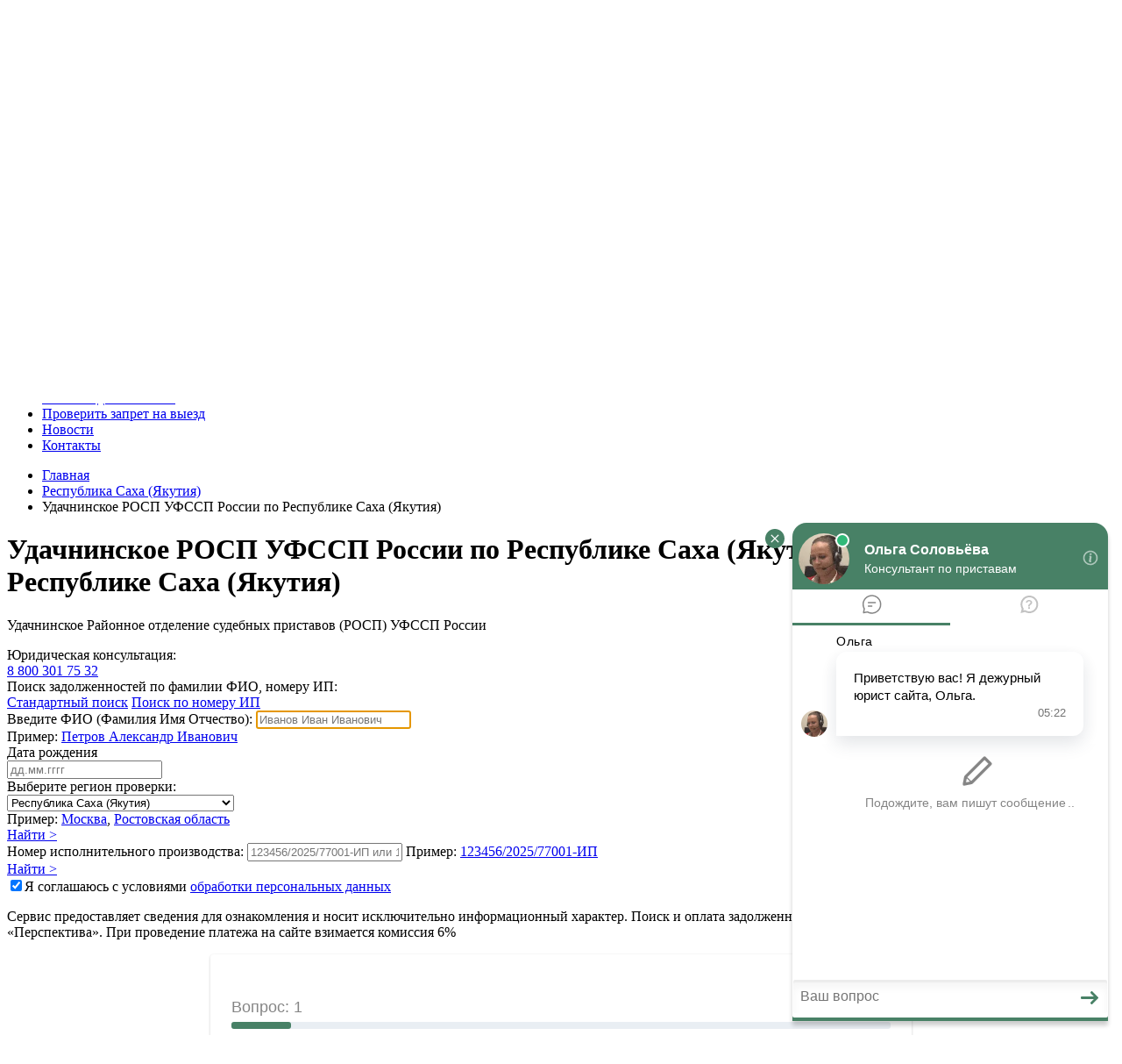

--- FILE ---
content_type: text/html; charset=UTF-8
request_url: https://oplatagov.com/respublika-saha-yakutiya/udachninskoe-rosp-ufssp-rossii-po-respublike-saha-yakutiya
body_size: 12037
content:
<!DOCTYPE html>
<html lang="ru">
<head>
  <meta charset="UTF-8">
  <meta http-equiv="X-UA-Compatible" content="ie=edge">
  <meta name="csrf-token" content="80mPD8NWIWXcuYI4MQTQ78eLcECo4GrcK96i5fr9">
  <meta name="viewport" content="width=device-width, initial-scale=1, maximum-scale=1">
  <meta property="og:title" content="Удачнинское РОСП УФССП России по Республике Саха (Якутия) - ФССП по Республике Саха (Якутия)">
  <meta property="og:description" content="Удачнинское РОСП УФССП России по Республике Саха (Якутия)">
  <meta property="og:url" content="https://oplatagov.com/respublika-saha-yakutiya/udachninskoe-rosp-ufssp-rossii-po-respublike-saha-yakutiya">
  <meta property="og:type" content="article">
  <meta property="og:image" content="https://oplatagov.com/img/logo.svg">
  <meta name="yandex-verification" content="d03547cac6aa131d" />
  <meta name="theme-color" content="#000">
  <meta name="description" content="Удачнинское РОСП УФССП России по Республике Саха (Якутия) ФССП по Республике Саха (Якутия), адрес 678188, Россия, Респ  Саха /Якутия/, Мирнинский у , г  Удачный, пл  Центральная, 5 часы работы приемной вторник с 9 00 до 13 00, четверг 13 00 до 18 00 +74112319697
">
  <meta name="keywords" content="Удачнинское РОСП УФССП России по Республике Саха (Якутия)">
  <meta name="robots" content="noindex">
  <title>Удачнинское РОСП УФССП России по Республике Саха (Якутия) - ФССП по Республике Саха (Якутия)</title>
  <link rel="apple-touch-icon" sizes="180x180" href="/apple-touch-icon.png">
  <link rel="icon" type="image/png" sizes="32x32" href="/favicon-32x32.png">
  <link rel="icon" type="image/png" sizes="16x16" href="/favicon-16x16.png">
  <link rel="manifest" href="/site.webmanifest">
    <link rel="canonical" href="https://oplatagov.com/respublika-saha-yakutiya/udachninskoe-rosp-ufssp-rossii-po-respublike-saha-yakutiya">
      <link rel="stylesheet" href="/css/min/main.css?1765776109">
    <link rel="preload" href="/fonts/GolosText_Bold.woff" as="font" type="font/woff" crossorigin="anonymous">
  <link rel="preload" href="/fonts/GolosText_Medium.woff" as="font" type="font/woff" crossorigin="anonymous">
  <link rel="preload" href="/fonts/GolosText_Regular.woff" as="font" type="font/woff" crossorigin="anonymous">
<script type="application/ld+json">
{
  "@context": "https://schema.org",
  "@type": "Organization",
  "address": {
    "@type": "PostalAddress",
    "addressLocality": "г. Удачный",
    "postalCode": "678188",
    "streetAddress": "пл. Центральная, 5"
  },
      "faxNumber": "+7(41136)5-04-28",
      "alumni": [
    {
    "@type": "Person",
    "name": "Толбонов Айал Михайлович"
  }
    ,
      {
    "@type": "Person",
    "name": "Сладкомедова Надежда Олеговна"
  }
      ],
    "name": "Удачнинское РОСП УФССП России по Республике Саха (Якутия)",
  "telephone": "+7(41136)5-04-28"
}
</script>
</head>
<!--Хедер-->
<body>
  <!-- Google Tag Manager (noscript) -->
  <noscript><iframe src="https://www.googletagmanager.com/ns.html?id=GTM-KDRSRS8"
  height="0" width="0" style="display:none;visibility:hidden"></iframe></noscript>
  <!-- End Google Tag Manager (noscript) -->
     <header class="header">
     <div class="container">
       <div class="header__wrapper">
         <div class="header__region-wrapper">
           <select class="header__region">
             <option data-placeholder="true">Сайты регионов</option>
                          <option value="/respublika-adygeya"
                            >Республика Адыгея</option>
                          <option value="/respublika-bashkortostan"
                            >Республика Башкортостан</option>
                          <option value="/respublika-buryatiya"
                            >Республика Бурятия</option>
                          <option value="/respublika-altaii"
                            >Республика Алтай</option>
                          <option value="/respublika-dagestan"
                            >Республика Дагестан</option>
                          <option value="/respublika-ingushetiya"
                            >Республика Ингушетия</option>
                          <option value="/respublika-kabardino-balkariya"
                            >Республика Кабардино-Балкария</option>
                          <option value="/respublika-kalmykiya"
                            >Республика Калмыкия</option>
                          <option value="/respublika-karachaevo-cherkesiya"
                            >Республика Карачаево-Черкесия</option>
                          <option value="/respublika-kareliya"
                            >Республика Карелия</option>
                          <option value="/respublika-komi"
                            >Республика Коми</option>
                          <option value="/respublika-mariy-el"
                            >Республика Марий Эл</option>
                          <option value="/respublika-mordoviya"
                            >Республика Мордовия</option>
                          <option value="/respublika-saha-yakutiya"
                             selected
                            >Республика Саха (Якутия)</option>
                          <option value="/respublika-severnaya-osetiya-alaniya"
                            >Республика Северная Осетия (Алания)</option>
                          <option value="/respublika-tatarstan"
                            >Республика Татарстан</option>
                          <option value="/respublika-tyva"
                            >Республика Тыва</option>
                          <option value="/respublika-udmurtiya"
                            >Республика Удмуртия</option>
                          <option value="/respublika-hakasiya"
                            >Республика Хакасия</option>
                          <option value="/chechenskaya-respublika"
                            >Чеченская республика</option>
                          <option value="/respublika-chuvashiya"
                            >Республика Чувашия</option>
                          <option value="/altaiiskiy-kray"
                            >Алтайский край</option>
                          <option value="/krasnodarskiy-kray"
                            >Краснодарский край</option>
                          <option value="/krasnoyarskiy-kray"
                            >Красноярский край</option>
                          <option value="/primorskiy-kray"
                            >Приморский край</option>
                          <option value="/stavropolskiy-kray"
                            >Ставропольский край</option>
                          <option value="/habarovskiy-kray-i-evreyskaya-ao"
                            >Хабаровский край</option>
                          <option value="/amurskaya-oblast"
                            >Амурская область</option>
                          <option value="/arhangelskaya-oblast-i-neneckiii-ao"
                            >Архангельская область</option>
                          <option value="/astrahanskaya-oblast"
                            >Астраханская область</option>
                          <option value="/belgorodskaya-oblast"
                            >Белгородская область</option>
                          <option value="/bryanskaya-oblast"
                            >Брянская область</option>
                          <option value="/vladimirskaya-oblast"
                            >Владимирская область</option>
                          <option value="/volgogradskaya-oblast"
                            >Волгоградская область</option>
                          <option value="/vologodskaya-oblast"
                            >Вологодская область</option>
                          <option value="/voronezhskaya-oblast"
                            >Воронежская область</option>
                          <option value="/ivanovskaya-oblast"
                            >Ивановская область</option>
                          <option value="/irkutskaya-oblast"
                            >Иркутская область</option>
                          <option value="/kaliningradskaya-oblast"
                            >Калининградская область</option>
                          <option value="/kaluzhskaya-oblast"
                            >Калужская область</option>
                          <option value="/kamchatskiy-kray"
                            >Камчатский край</option>
                          <option value="/kemerovskaya-oblast"
                            >Кемеровская область</option>
                          <option value="/kirovskaya-oblast"
                            >Кировская область</option>
                          <option value="/kostromskaya-oblast"
                            >Костромская область</option>
                          <option value="/kurganskaya-oblast"
                            >Курганская область</option>
                          <option value="/kurskaya-oblast"
                            >Курская область</option>
                          <option value="/leningradskaya-oblast"
                            >Ленинградская область</option>
                          <option value="/lipeckaya-oblast"
                            >Липецкая область</option>
                          <option value="/magadanskaya-oblast"
                            >Магаданская область</option>
                          <option value="/moskovskaya-oblast"
                            >Московская область</option>
                          <option value="/murmanskaya-oblast"
                            >Мурманская область</option>
                          <option value="/nizhegorodskaya-oblast"
                            >Нижегородская область</option>
                          <option value="/novgorodskaya-oblast"
                            >Новгородская область</option>
                          <option value="/novosibirskaya-oblast"
                            >Новосибирская область</option>
                          <option value="/omskaya-oblast"
                            >Омская область</option>
                          <option value="/orenburgskaya-oblast"
                            >Оренбургская область</option>
                          <option value="/orlovskaya-oblast"
                            >Орловская область</option>
                          <option value="/penzenskaya-oblast"
                            >Пензенская область</option>
                          <option value="/permskiy-kray"
                            >Пермский край</option>
                          <option value="/pskovskaya-oblast"
                            >Псковская область</option>
                          <option value="/rostovskaya-oblast"
                            >Ростовская область</option>
                          <option value="/ryazanskaya-oblast"
                            >Рязанская область</option>
                          <option value="/samarskaya-oblast"
                            >Самарская область</option>
                          <option value="/saratovskaya-oblast"
                            >Саратовская область</option>
                          <option value="/sahalinskaya-oblast"
                            >Сахалинская область</option>
                          <option value="/sverdlovskaya-oblast"
                            >Свердловская область</option>
                          <option value="/smolenskaya-oblast"
                            >Смоленская область</option>
                          <option value="/tambovskaya-oblast"
                            >Тамбовская область</option>
                          <option value="/tverskaya-oblast"
                            >Тверская область</option>
                          <option value="/tomskaya-oblast"
                            >Томская область</option>
                          <option value="/tulskaya-oblast"
                            >Тульская область</option>
                          <option value="/tyumenskaya-oblast"
                            >Тюменская область</option>
                          <option value="/ulyanovskaya-oblast"
                            >Ульяновская область</option>
                          <option value="/chelyabinskaya-oblast"
                            >Челябинская область</option>
                          <option value="/zabaykalskiy-kray"
                            >Забайкальский край</option>
                          <option value="/yaroslavskaya-oblast"
                            >Ярославская область</option>
                          <option value="/moskva"
                            >Москва</option>
                          <option value="/sankt-peterburg"
                            >Санкт-Петербург</option>
                          <option value="/donetskaya-narodnaya-respublika"
                            >Донецкая народная республика</option>
                          <option value="/luganskaya-narodnaya-respublika"
                            >Луганская народная республика</option>
                          <option value="/respublika-krym"
                            >Республика Крым</option>
                          <option value="/hersonskaya-oblast"
                            >Херсонская область</option>
                          <option value="/zaporozhskaya-oblast"
                            >Запорожская область</option>
                          <option value="/hanty-mansiyskiy-ao"
                            >Ханты-Мансийский АО</option>
                          <option value="/yamalo-neneckiii-ao"
                            >Ямало-Ненецкий АО</option>
                          <option value="/sevastopol"
                            >Севастополь</option>
                        </select>
           <a class="header__view" href="#"><img src="/img/viev.svg" width="19" height="16" alt="Просмотр недоступен oplatagov"></a>
         </div>
         <nav class="nav">
           <ul class="nav__list">
             <li class="nav__item"><a class="nav__link popup-opener" href="#request">Задать вопрос</a></li>
             <li class="nav__item"><a class="nav__link inactive" href="#">Документы</a></li>
           </ul>
         </nav>
         <nav class="mobile-nav">
           <div class="header__logo-wrapper">
        
             <span class="header__slogan">Сервис онлайн платежей</span>
           </div>
           <button class="menu-close" type="button"></button>
           <ul class="nav__list">
             <li class="nav__item"><a class="nav__link nav__link--active" href="/">Узнать задолженность</a></li>
             <li class="nav__item"><a class="nav__link" onclick="ym(88658526,'reachGoal','order_step_1');" href="/proverit-zapret-na-viezd">Проверить запрет на выезд</a></li>
             <!-- <li class="nav__item"><a class="nav__link" href="#">Розыск</a></li> -->
             <li class="nav__item"><a class="nav__link" href="/novosti">Новости</a></li>
             <li class="nav__item"><a class="nav__link" href="/respublika-saha-yakutiya/kontakty">Контакты</a></li>
           </ul>
            <hr>
           <ul class="nav__list">
             <li class="nav__item"><a class="nav__link nav__link--active" href="#request">Задать вопрос</a></li>
             <li class="nav__item"><a class="nav__link inactive" href="#">Документы</a></li>
             <li class="nav__item"><a class="nav__link" href="/api-dostup">Представление API</a></li>
           </ul>
           <div class="mobile-nav-contact">
             <span>Телефон тех. поддержки</span>
             <a class="mobile-contact" href="tel:88004003030">8 800 400 30 30</a>
             <span class="mobile-schedule">с 09:00 до 18:00, выходные: сб, вс</span>
             <span>Электронная почта:</span>
             <a class="mobile-contact" href="/cdn-cgi/l/email-protection#a7d4d2d7d7c8d5d3e7c8d7cbc6d3c6c0c8d189c4c8ca"><span class="__cf_email__" data-cfemail="d5a6a0a5a5baa7a195baa5b9b4a1b4b2baa3fbb6bab8">[email&#160;protected]</span></a>
           </div>
         </nav>
         <button type="button" class="toggler"></button>
       </div>
     </div>
     <div class="mainnav">
       <div class="container">
         <div class="mainnav__wrapper">
           <a class="mainnav__logo" href="/">
             <div class="mainnav__logo-wrapper">
               <span class="mainnav__company-name">OPLATAGOV.COM</span>
               <span class="mainnav__slogan">Сервис онлайн платежей</span>
             </div>
           </a>
           <a class="mainnav__telegram" target="_blank" href="https://t.me/fsspgovbot">
             <img src="/img/telegram.svg" width="28" height="28" alt="telegram канал онлайн сервиса oplatagov">
             <div class="mainnav__logo-wrapper">
               <span class="telegram__title">t.me/fsspgovbot</span>
               <span class="telegram__decription">Бот проверки долгов</span>
             </div>
           </a>
           <nav class="mainnav__nav">
             <ul class="mainnav__list">
               <li class="mainnav__item"><a class="mainnav__link " href="/">Узнать задолженность</a></li>
               <li class="mainnav__item"><a class="mainnav__link " onclick="ym(88658526,'reachGoal','order_step_1');" href="/proverit-zapret-na-viezd">Проверить запрет на выезд</a></li>
               <!-- <li class="mainnav__item"><a class="mainnav__link" href="#">Розыск</a></li> -->
               <li class="mainnav__item"><a class="mainnav__link " href="/novosti">Новости</a></li>
               <li class="mainnav__item"><a class="mainnav__link " href="/respublika-saha-yakutiya/kontakty">Контакты</a></li>
             </ul>
           </nav>
         </div>
       </div>
     </div>
 </header>

<main class="main-page">
  <div class="container">

    
    <ul class="breadcrumb" itemscope itemtype="http://schema.org/BreadcrumbList">
  <li class="breadcrumb__item" itemscope itemtype="http://schema.org/ListItem">
    <meta itemprop="position" content="1" />
    <a class="breadcrumb__link" href="/" itemscope itemtype="http://schema.org/Thing" itemprop="item">
      <span itemprop="name">Главная</span>
    </a>
  </li>
    <li class="breadcrumb__item" itemscope itemtype="http://schema.org/ListItem">
    <meta itemprop="position" content="2" />
    <a class="breadcrumb__link" href="/respublika-saha-yakutiya" itemscope itemtype="http://schema.org/Thing" itemprop="item">
      <span itemprop="name">Республика Саха (Якутия)</span>
    </a>
  </li>
    <li class="breadcrumb__item" itemscope itemtype="http://schema.org/ListItem">
    <meta itemprop="position" content="3" />
    <a class="breadcrumb__link breadcrumb__link--active" itemscope itemtype="http://schema.org/Thing" itemprop="item">
      <span itemprop="name">Удачнинское РОСП УФССП России по Республике Саха (Якутия)</span>
    </a>
  </li>
  </ul>

    <div class="main-page__title-wrapper">
  <div>
    <h1 class="main-page__title">Удачнинское РОСП УФССП России по Республике Саха (Якутия) - ФССП по Республике Саха (Якутия)</h1>
    <p class="main-page__slogan">Удачнинское Районное отделение судебных приставов (РОСП) УФССП России</p>
  </div>
      <div class="main-page__social-slider">








  <div class="mySlides fade">
    <div class="text">Юридическая консультация:</div>
    <a class="main-page__social-slider-link" target="_blank" href="tel:88003017532">8 800 301 75 32</a>
  </div>




  <div class="notifies-carousel">
    <span class="dot"></span>  
  </div>
</div>
  </div>
  </div>

  <div class="container nopaddings">
    <section id="check-debts" class="check-form">
  <div class="check-form__title-wrapper">
    <div class="check-form__title">Поиск задолженностей по фамилии ФИО, номеру ИП:</div>
    <div class="check-form__search-wrapper">
      <a class="check-form__search check-form__selected-search" href="#">Стандартный поиск</a>
      <a class="check-form__search " href="#">Поиск по номеру ИП</a>
    </div>
  </div>
  <div class="check-form__form">
    <form class="check-form__form-block search-form--selected" action="/zadolzhennosti" method="post">
      <input type="hidden" name="_token" value="80mPD8NWIWXcuYI4MQTQ78eLcECo4GrcK96i5fr9">
      <div class="check-form__container-first">
        <div class="check-form__input-wrapper">
          <div class="check-form__field-wrapper">
            <label class="check-form__label" for="fio">Введите ФИО (Фамилия Имя Отчество):</label>
            <input type="text" class="check-form__input check-form__input--fio field" id="fio" name="fullname" placeholder="Иванов Иван Иванович"
                        autofocus>
            <span class="check-form__note check-form__note--fio">Пример: <a class="check-form__note-link" data-field="#fio" href="#">Петров Александр Иванович</a></span>
          </div>
          <div class="check-form__field-wrapper">
            <div class="check-form__label-wrapper"><label class="check-form__label" for="birth_date">Дата рождения</label></div>
            <input type="text" class="check-form__input check-form__input--date field birth_date" id="birth_date" name="birthday" data-toggle="datepicker" autocomplete="off" im-insert="true" placeholder="дд.мм.гггг" min="1910-01-01" max="2050-12-31"
                        >
          </div>
          <div class="check-form__field-wrapper">
            <label class="check-form__label" for="region">Выберите регион проверки:</label>
            <div id="main-select" class="custom-select form__select-type">
              <select class="field" id="region" name="region">
                <option data-placeholder="true">Регион</option>
                                <option value="1"
                                >Республика Адыгея</option>
                                <option value="2"
                                >Республика Башкортостан</option>
                                <option value="3"
                                >Республика Бурятия</option>
                                <option value="4"
                                >Республика Алтай</option>
                                <option value="5"
                                >Республика Дагестан</option>
                                <option value="6"
                                >Республика Ингушетия</option>
                                <option value="7"
                                >Республика Кабардино-Балкария</option>
                                <option value="8"
                                >Республика Калмыкия</option>
                                <option value="9"
                                >Республика Карачаево-Черкесия</option>
                                <option value="10"
                                >Республика Карелия</option>
                                <option value="11"
                                >Республика Коми</option>
                                <option value="12"
                                >Республика Марий Эл</option>
                                <option value="13"
                                >Республика Мордовия</option>
                                <option value="14"
                                selected
                                >Республика Саха (Якутия)</option>
                                <option value="15"
                                >Республика Северная Осетия (Алания)</option>
                                <option value="16"
                                >Республика Татарстан</option>
                                <option value="17"
                                >Республика Тыва</option>
                                <option value="18"
                                >Республика Удмуртия</option>
                                <option value="19"
                                >Республика Хакасия</option>
                                <option value="20"
                                >Чеченская республика</option>
                                <option value="21"
                                >Республика Чувашия</option>
                                <option value="22"
                                >Алтайский край</option>
                                <option value="23"
                                >Краснодарский край</option>
                                <option value="24"
                                >Красноярский край</option>
                                <option value="25"
                                >Приморский край</option>
                                <option value="26"
                                >Ставропольский край</option>
                                <option value="27"
                                >Хабаровский край</option>
                                <option value="28"
                                >Амурская область</option>
                                <option value="29"
                                >Архангельская область</option>
                                <option value="30"
                                >Астраханская область</option>
                                <option value="31"
                                >Белгородская область</option>
                                <option value="32"
                                >Брянская область</option>
                                <option value="33"
                                >Владимирская область</option>
                                <option value="34"
                                >Волгоградская область</option>
                                <option value="35"
                                >Вологодская область</option>
                                <option value="36"
                                >Воронежская область</option>
                                <option value="37"
                                >Ивановская область</option>
                                <option value="38"
                                >Иркутская область</option>
                                <option value="39"
                                >Калининградская область</option>
                                <option value="40"
                                >Калужская область</option>
                                <option value="41"
                                >Камчатский край</option>
                                <option value="42"
                                >Кемеровская область</option>
                                <option value="43"
                                >Кировская область</option>
                                <option value="44"
                                >Костромская область</option>
                                <option value="45"
                                >Курганская область</option>
                                <option value="46"
                                >Курская область</option>
                                <option value="47"
                                >Ленинградская область</option>
                                <option value="48"
                                >Липецкая область</option>
                                <option value="49"
                                >Магаданская область</option>
                                <option value="50"
                                >Московская область</option>
                                <option value="51"
                                >Мурманская область</option>
                                <option value="52"
                                >Нижегородская область</option>
                                <option value="53"
                                >Новгородская область</option>
                                <option value="54"
                                >Новосибирская область</option>
                                <option value="55"
                                >Омская область</option>
                                <option value="56"
                                >Оренбургская область</option>
                                <option value="57"
                                >Орловская область</option>
                                <option value="58"
                                >Пензенская область</option>
                                <option value="59"
                                >Пермский край</option>
                                <option value="60"
                                >Псковская область</option>
                                <option value="61"
                                >Ростовская область</option>
                                <option value="62"
                                >Рязанская область</option>
                                <option value="63"
                                >Самарская область</option>
                                <option value="64"
                                >Саратовская область</option>
                                <option value="65"
                                >Сахалинская область</option>
                                <option value="66"
                                >Свердловская область</option>
                                <option value="67"
                                >Смоленская область</option>
                                <option value="68"
                                >Тамбовская область</option>
                                <option value="69"
                                >Тверская область</option>
                                <option value="70"
                                >Томская область</option>
                                <option value="71"
                                >Тульская область</option>
                                <option value="72"
                                >Тюменская область</option>
                                <option value="73"
                                >Ульяновская область</option>
                                <option value="74"
                                >Челябинская область</option>
                                <option value="75"
                                >Забайкальский край</option>
                                <option value="76"
                                >Ярославская область</option>
                                <option value="77"
                                >Москва</option>
                                <option value="78"
                                >Санкт-Петербург</option>
                                <option value="80"
                                >Донецкая народная республика</option>
                                <option value="81"
                                >Луганская народная республика</option>
                                <option value="82"
                                >Республика Крым</option>
                                <option value="84"
                                >Херсонская область</option>
                                <option value="85"
                                >Запорожская область</option>
                                <option value="86"
                                >Ханты-Мансийский АО</option>
                                <option value="89"
                                >Ямало-Ненецкий АО</option>
                                <option value="92"
                                >Севастополь</option>
                              </select>
            </div>
            <span class="check-form__note">Пример:
              <a class="check-form__note-link" data-field="#region" href="#">Москва</a>,
              <a class="check-form__note-link" data-field="#region" href="#">Ростовская область</a>
            </span>
          </div>
          <div class="check-form__field-wrapper">
            <a class="check-form__search-button search" onclick="ym(88658526,'reachGoal','check');" href="#">Найти ></a>
          </div>
        </div>
      </div>
    </form>

    <form class="check-form__form-block " method="post" action="/">
      <input type="hidden" name="_token" value="80mPD8NWIWXcuYI4MQTQ78eLcECo4GrcK96i5fr9">
      <div class="check-form__container-first">
        <div class="check-form__input-wrapper">
          <div class="check-form__field-wrapper width-100">
            <label class="check-form__label" for="ip">Номер исполнительного производства:</label>
            <input type="text" class="check-form__input check-form__input--ip field" id="ip" name="ip" placeholder="123456/2025/77001-ИП или 12345/67/89/01" autofocus>
            <span class="check-form__note check-form__note--ip">Пример: <a class="check-form__note-link" data-field="#ip" href="#">123456/2025/77001-ИП</a></span>
          </div>
          <div class="check-form__field-wrapper">
            <a class="check-form__search-button search" onclick="ym(88658526,'reachGoal','check_ip');" href="#">Найти ></a>
          </div>
        </div>
      </div>
          </form>
    <div class="bancheck-form_agreement">
      <input type="checkbox" id="agreement" name="agree" required checked><label class="check-form__label bancheck-form__sms-check" for="agreement">Я соглашаюсь с условиями <a target="_blank" href="/confidential-policy">обработки персональных данных</a></label>
    </div>
    <div class="check-form__law">
      <p class="check-form__law-desc">
        Сервис предоставляет сведения для ознакомления и носит исключительно информационный характер. Поиск и оплата задолженностей производиться сервисом партнером НКО «Перспектива». При проведение платежа на сайте взимается комиссия 6%
      </p>
    </div>
  </div>
</section>
  </div>

  <div class="quiz-wrapper">
    <div id="feedot--quiz--11653"></div>
  </div>
  <br>
  <br>
  <div class="container nopaddings">
    <section class="contact">
      <div class="vcard contact__info">
        <h2 class="contact__title">Адреса и контакты <span class="fn org">Удачнинское РОСП УФССП России по Республике Саха (Якутия)</span></h2>
        <div class="contact__content-wrapper">
          <div class="contact__wrapper">
            <span class="contact__item-title">Адрес:</span>
            <span class="adr contact__item-content">
              <span class="postal-code">678188</span>,
              <span class="country-name">Россия</span>,
              <span class="region" title="Республика Саха (Якутия)">Республика Саха (Якутия)</span>,
              <span class="locality">г. Удачный</span>,
              <span class="street-address">пл. Центральная, 5</span>
            </span>
            <span class="contact__item-title">Телефон:</span>
            <a class="tel contact__item-content" href="tel:+7(41136)5-04-28">+7(41136)5-04-28</a>
          </div>
          <div class="contact__wrapper">
            <span class="contact__item-title">ФИО руководителя:</span>
            <span class="contact__item-content">Толбонов Айал Михайлович</span>
            <span class="contact__item-title">Часы приема граждан:</span>
            <span class="workhours contact__item-content">вторник с 9.00 до 13.00, четверг 13.00 до 18.00</span>
          </div>
        </div>
      </div>
            <div id="map" class="contact__map">
                <img src="https://static-maps.yandex.ru/1.x/?ll=112.254107,66.412293&size=450,320&z=16&l=map&pt=112.254107,66.412293,pm2rdm" alt="карта">
      </div>
          </section>
  </div>


  <div class="container">
    <section class="registry heads">
      <h2 class="registry__title">Руководство Удачнинского РОСП УФССП России Республике Саха (Якутия)</h2>
      <div class="registry__table persons-registry">
        <div class="registry__table-head">
          <div class="registry__table-head-fio">ФИО:</div>
          <div class="registry__table-head-position">Должность:</div>
          <div class="registry__table-head-sum">Телефон:</div>
        </div>
                      </div>
    </section>
  </div>

  <div class="container">
    <section class="registry">
      <h2 class="registry__title">Ресстр сотрудников Удачнинского РОСП УФССП России Республике Саха (Якутия)</h2>
      <div class="registry__table persons-registry">
        <div class="registry__table-head">
          <div class="registry__table-head-fio">ФИО:</div>
          <div class="registry__table-head-position">Должность:</div>
          <div class="registry__table-head-sum">Телефон:</div>
        </div>
                      </div>

      <div class="registry__pagination">
        <span class="registry__total">Всего найдено:  <span>2</span></span>
      </div>
    </section>
  </div>

  <div class="container">
    <section class="site-list regions-list departs-list">
  <div class="site-list__wrapper">
    <h2 class="site-list__title">Районные отделы по Республике Саха (Якутия)</h2>
    <p class="site-list__info">
      Предоставляемые данные на сайте несут информационный характер и взяты из открытых источников.
    </p>
  </div>
  <div class="site-list__list-wrapper">
    <ul class="site-list__links-list">
              <li class="site-list__link-item "><a class="site-list__link" href="https://oplatagov.com/respublika-saha-yakutiya/ershovskoe-rosp">Ершовское РОСП</a></li>
              <li class="site-list__link-item "><a class="site-list__link" href="https://oplatagov.com/respublika-saha-yakutiya/baymakskoe-mosp">Баймакское МОСП</a></li>
              <li class="site-list__link-item "><a class="site-list__link" href="https://oplatagov.com/respublika-saha-yakutiya/artemovskoe-rosp">Артемовское РОСП</a></li>
              <li class="site-list__link-item "><a class="site-list__link" href="https://oplatagov.com/respublika-saha-yakutiya/kletnyanskoe-rosp">Клетнянское РОСП</a></li>
              <li class="site-list__link-item "><a class="site-list__link" href="https://oplatagov.com/respublika-saha-yakutiya/petrogradskoe-rosp">Петроградское РОСП</a></li>
              <li class="site-list__link-item "><a class="site-list__link" href="https://oplatagov.com/respublika-saha-yakutiya/magadanskoe-gosp-2">Магаданское ГОСП № 2</a></li>
              <li class="site-list__link-item "><a class="site-list__link" href="https://oplatagov.com/respublika-saha-yakutiya/osp-po-shuryshkarskomu-rayonu">ОСП по Шурышкарскому району</a></li>
              <li class="site-list__link-item "><a class="site-list__link" href="https://oplatagov.com/respublika-saha-yakutiya/osp-po-krasnoslobodskomu-i-elnikovskomu-rayonam">ОСП по Краснослободскому и Ельниковскому районам</a></li>
              <li class="site-list__link-item "><a class="site-list__link" href="https://oplatagov.com/respublika-saha-yakutiya/otdelenie-sudebnyh-pristavov-po-priluzskomu-rayonu">Отделение судебных приставов по Прилузскому району</a></li>
              <li class="site-list__link-item "><a class="site-list__link" href="https://oplatagov.com/respublika-saha-yakutiya/gornoe-rosp-ufssp-rossii-po-respublike-saha-yakutiya">Горное РОСП УФССП России по Республике Саха (Якутия)</a></li>
              <li class="site-list__link-item "><a class="site-list__link" href="https://oplatagov.com/respublika-saha-yakutiya/momskoe-rosp-ufssp-rossii-po-respublike-saha-yakutiya">Момское РОСП УФССП России по Республике Саха (Якутия)</a></li>
              <li class="site-list__link-item "><a class="site-list__link" href="https://oplatagov.com/respublika-saha-yakutiya/lenskoe-rosp-ufssp-rossii-po-respublike-saha-yakutiya">Ленское РОСП УФССП России по Республике Саха (Якутия)</a></li>
              <li class="site-list__link-item "><a class="site-list__link" href="https://oplatagov.com/respublika-saha-yakutiya/namskoe-rosp-ufssp-rossii-po-respublike-saha-yakutiya">Намское РОСП УФССП России по Республике Саха (Якутия)</a></li>
              <li class="site-list__link-item "><a class="site-list__link" href="https://oplatagov.com/respublika-saha-yakutiya/otdelenie-sudebnyh-pristavov-po-bolotninskomu-rayonu">Отделение судебных приставов по Болотнинскому району</a></li>
              <li class="site-list__link-item "><a class="site-list__link" href="https://oplatagov.com/respublika-saha-yakutiya/yakutskoe-gosp-ufssp-rossii-po-respublike-saha-yakutiya">Якутское ГОСП УФССП России по Республике Саха (Якутия)</a></li>
              <li class="site-list__link-item "><a class="site-list__link" href="https://oplatagov.com/respublika-saha-yakutiya/abyyskoe-rosp-ufssp-rossii-po-respublike-saha-yakutiya">Абыйское РОСП УФССП России по Республике Саха (Якутия)</a></li>
              <li class="site-list__link-item "><a class="site-list__link" href="https://oplatagov.com/respublika-saha-yakutiya/aldanskoe-rosp-ufssp-rossii-po-respublike-saha-yakutiya">Алданское РОСП УФССП России по Республике Саха (Якутия)</a></li>
              <li class="site-list__link-item "><a class="site-list__link" href="https://oplatagov.com/respublika-saha-yakutiya/bulunskoe-rosp-ufssp-rossii-po-respublike-saha-yakutiya">Булунское РОСП УФССП России по Республике Саха (Якутия)</a></li>
              <li class="site-list__link-item "><a class="site-list__link" href="https://oplatagov.com/respublika-saha-yakutiya/amginskoe-rosp-ufssp-rossii-po-respublike-saha-yakutiya">Амгинское РОСП УФССП России по Республике Саха (Якутия)</a></li>
              <li class="site-list__link-item "><a class="site-list__link" href="https://oplatagov.com/respublika-saha-yakutiya/vilyuyskoe-rosp-ufssp-rossii-po-respublike-saha-yakutiya">Вилюйское РОСП УФССП России по Республике Саха (Якутия)</a></li>
              <li class="site-list__link-item "><a class="site-list__link" href="https://oplatagov.com/respublika-saha-yakutiya/zhiganskoe-rosp-ufssp-rossii-po-respublike-saha-yakutiya">Жиганское РОСП УФССП России по Республике Саха (Якутия)</a></li>
              <li class="site-list__link-item "><a class="site-list__link" href="https://oplatagov.com/respublika-saha-yakutiya/kobyayskoe-rosp-ufssp-rossii-po-respublike-saha-yakutiya">Кобяйское РОСП УФССП России по Республике Саха (Якутия)</a></li>
              <li class="site-list__link-item "><a class="site-list__link" href="https://oplatagov.com/respublika-saha-yakutiya/mirninskoe-rosp-ufssp-rossii-po-respublike-saha-yakutiya">Мирнинское РОСП УФССП России по Республике Саха (Якутия)</a></li>
              <li class="site-list__link-item "><a class="site-list__link" href="https://oplatagov.com/respublika-saha-yakutiya/anabarskoe-rosp-ufssp-rossii-po-respublike-saha-yakutiya">Анабарское РОСП УФССП России по Республике Саха (Якутия)</a></li>
              <li class="site-list__link-item "><a class="site-list__link" href="https://oplatagov.com/respublika-saha-yakutiya/suntarskoe-rosp-ufssp-rossii-po-respublike-saha-yakutiya">Сунтарское РОСП УФССП России по Республике Саха (Якутия)</a></li>
              <li class="site-list__link-item "><a class="site-list__link" href="https://oplatagov.com/respublika-saha-yakutiya/nyurbinskoe-rosp-ufssp-rossii-po-respublike-saha-yakutiya">Нюрбинское РОСП УФССП России по Республике Саха (Якутия)</a></li>
              <li class="site-list__link-item "><a class="site-list__link" href="https://oplatagov.com/respublika-saha-yakutiya/olenekskoe-rosp-ufssp-rossii-po-respublike-saha-yakutiya">Оленекское РОСП УФССП России по Республике Саха (Якутия)</a></li>
              <li class="site-list__link-item "><a class="site-list__link" href="https://oplatagov.com/respublika-saha-yakutiya/tattinskoe-rosp-ufssp-rossii-po-respublike-saha-yakutiya">Таттинское РОСП УФССП России по Республике Саха (Якутия)</a></li>
              <li class="site-list__link-item "><a class="site-list__link" href="https://oplatagov.com/respublika-saha-yakutiya/tomponskoe-rosp-ufssp-rossii-po-respublike-saha-yakutiya">Томпонское РОСП УФССП России по Республике Саха (Якутия)</a></li>
              <li class="site-list__link-item "><a class="site-list__link" href="https://oplatagov.com/respublika-saha-yakutiya/ust-yanskoe-rosp-ufssp-rossii-po-respublike-saha-yakutiya">Усть-Янское РОСП УФССП России по Республике Саха (Якутия)</a></li>
              <li class="site-list__link-item "><a class="site-list__link" href="https://oplatagov.com/respublika-saha-yakutiya/verhoyanskoe-rosp-ufssp-rossii-po-respublike-saha-yakutiya">Верхоянское РОСП УФССП России по Республике Саха (Якутия)</a></li>
              <li class="site-list__link-item "><a class="site-list__link" href="https://oplatagov.com/respublika-saha-yakutiya/oymyakonskoe-rosp-ufssp-rossii-po-respublike-saha-yakutiya">Оймяконское РОСП УФССП России по Республике Саха (Якутия)</a></li>
              <li class="site-list__link-item "><a class="site-list__link" href="https://oplatagov.com/respublika-saha-yakutiya/peleduyskoe-rosp-ufssp-rossii-po-respublike-saha-yakutiya">Пеледуйское РОСП УФССП России по Республике Саха (Якутия)</a></li>
              <li class="site-list__link-item "><a class="site-list__link" href="https://oplatagov.com/respublika-saha-yakutiya/olekminskoe-rosp-ufssp-rossii-po-respublike-saha-yakutiya">Олекминское РОСП УФССП России по Республике Саха (Якутия)</a></li>
              <li class="site-list__link-item current"><a class="site-list__link" href="https://oplatagov.com/respublika-saha-yakutiya/udachninskoe-rosp-ufssp-rossii-po-respublike-saha-yakutiya">Удачнинское РОСП УФССП России по Республике Саха (Якутия)</a></li>
              <li class="site-list__link-item "><a class="site-list__link" href="https://oplatagov.com/respublika-saha-yakutiya/ust-mayskoe-rosp-ufssp-rossii-po-respublike-saha-yakutiya">Усть-Майское РОСП УФССП России по Республике Саха (Якутия)</a></li>
              <li class="site-list__link-item "><a class="site-list__link" href="https://oplatagov.com/respublika-saha-yakutiya/hangalasskoe-rosp-ufssp-rossii-po-respublike-saha-yakutiya">Хангаласское РОСП УФССП России по Республике Саха (Якутия)</a></li>
              <li class="site-list__link-item "><a class="site-list__link" href="https://oplatagov.com/respublika-saha-yakutiya/churapchinskoe-rosp-ufssp-rossii-po-respublike-saha-yakutiya">Чурапчинское РОСП УФССП России по Республике Саха (Якутия)</a></li>
              <li class="site-list__link-item "><a class="site-list__link" href="https://oplatagov.com/respublika-saha-yakutiya/allaihovskoe-rosp-ufssp-rossii-po-respublike-saha-yakutiya">Аллаиховское РОСП УФССП России по Республике Саха (Якутия)</a></li>
              <li class="site-list__link-item "><a class="site-list__link" href="https://oplatagov.com/respublika-saha-yakutiya/neryungrinskoe-rosp-ufssp-rossii-po-respublike-saha-yakutiya">Нерюнгринское РОСП УФССП России по Республике Саха (Якутия)</a></li>
              <li class="site-list__link-item "><a class="site-list__link" href="https://oplatagov.com/respublika-saha-yakutiya/ust-aldanskoe-rosp-ufssp-rossii-po-respublike-saha-yakutiya">Усть-Алданское РОСП УФССП России по Республике Саха (Якутия)</a></li>
              <li class="site-list__link-item "><a class="site-list__link" href="https://oplatagov.com/respublika-saha-yakutiya/nizhnekolymskoe-rosp-ufssp-rossii-po-respublike-saha-yakutiya">Нижнеколымское РОСП УФССП России по Республике Саха (Якутия)</a></li>
              <li class="site-list__link-item "><a class="site-list__link" href="https://oplatagov.com/respublika-saha-yakutiya/srednekolymskoe-rosp-ufssp-rossii-po-respublike-saha-yakutiya">Среднеколымское РОСП УФССП России по Республике Саха (Якутия)</a></li>
              <li class="site-list__link-item "><a class="site-list__link" href="https://oplatagov.com/respublika-saha-yakutiya/verhnekolymskoe-rosp-ufssp-rossii-po-respublike-saha-yakutiya">Верхнеколымское РОСП УФССП России по Республике Саха (Якутия)</a></li>
              <li class="site-list__link-item "><a class="site-list__link" href="https://oplatagov.com/respublika-saha-yakutiya/verhnevilyuyskoe-rosp-ufssp-rossii-po-respublike-saha-yakutiya">Верхневилюйское РОСП УФССП России по Республике Саха (Якутия)</a></li>
              <li class="site-list__link-item "><a class="site-list__link" href="https://oplatagov.com/respublika-saha-yakutiya/osp-po-vash-po-g-yakutsku-ufssp-rossii-po-respublike-saha-yakutiya">ОСП по ВАШ по г. Якутску УФССП России по Республике Саха (Якутия)</a></li>
              <li class="site-list__link-item "><a class="site-list__link" href="https://oplatagov.com/respublika-saha-yakutiya/eveno-bytantayskoe-rosp-ufssp-rossii-po-respublike-saha-yakutiya">Эвено-Бытантайское РОСП УФССП России по Республике Саха (Якутия)</a></li>
              <li class="site-list__link-item "><a class="site-list__link" href="https://oplatagov.com/respublika-saha-yakutiya/megino-kangalasskoe-rosp-ufssp-rossii-po-respublike-saha-yakutiya">Мегино-Кангаласское РОСП УФССП России по Республике Саха (Якутия)</a></li>
          </ul>
  </div>
</section>
  </div>

</main>

<footer class="footer">
  <div class="footer__top">
    <div class="container footer__top-wrapper">
      <nav class="footer__nav">
        <div class="footer__logo-wrapper">
          <div class="footer__logo-content">
            <div class="footer__slogan">Сервис онлайн платежей OPLATAGOV.COM</div>
            <div class="footer__copyright">© oplatagov.com, 2025. Все права защищены. </div>
          </div>
        </div>
        <div class="footer__nav-wrapper">
          <span class="footer__nav-title">НАВИГАЦИЯ</span>
          <ul class="footer__nav-list">
            <li class="footer__nav-item">
              <a href="#" class="footer__nav-link inactive">О портале</a>
            </li>
            <li class="footer__nav-item">
              <a class="footer__nav-link" href="/respublika-saha-yakutiya/kontakty">Контакты</a>
            </li>
            <li class="footer__nav-item">
              <a class="footer__nav-link" href="/faq">Ответы на частые вопросы</a>
            </li>
            <li class="footer__nav-item">
              <a class="footer__nav-link" href="/api-dostup">Предоставление API</a>
            </li>
            <li class="footer__nav-item">
              <a class="footer__nav-link" href="/novosti">Новости</a>
            </li>
          </ul>
        </div>
        <div class="footer__nav-wrapper">
          <span class="footer__nav-title">ОНЛАЙН СЕРВИСЫ</span>
          <ul class="footer__nav-list">
            <li class="footer__nav-item">
              <a href="/#check-debts" class="footer__nav-link">Проверка задолженностей</a>
            </li>
            <li class="footer__nav-item">
              <a class="footer__nav-link" href="/proverit-zapret-na-viezd">Проверка запрета на выезд</a>
            </li>
          </ul>
        </div>
        <div class="footer__nav-wrapper">
          <span class="footer__nav-title">КОНТАКТЫ</span>
          <span class="footer__contact-title">Обращение на почту</span>
          <a class="footer__contact-link" href="/cdn-cgi/l/email-protection#b7c4c2c7c7d8c5c3f7d8c7dbd6c3d6d0d8c199d4d8da"><span class="__cf_email__" data-cfemail="ed9e989d9d829f99ad829d818c998c8a829bc38e8280">[email&#160;protected]</span></a>
          <span class="footer__contact-title">Аккаунты в соцсетях:</span>
          <ul class="footer__social-list">
            <li class="footer__social-item">
              <a class="footer__social-icon" href="https://vk.com/oplatagov">
                <img src="/img/vk.svg" alt="">
              </a>
            </li>
            <li class="footer__social-item">
              <a class="footer__social-icon" href="https://dzen.ru/id/607ff938e8c4e56c8c12235e?query=fsspgov.com ">
                <img src="/img/dzen.svg" alt="">
              </a>
            </li>
          </ul>
        </div>
      </nav>
    </div>
    <div class="container footer__top-wrapper" style="display: block; font-size: 12px; color: #7b7b7b">Данные пользователей обрабатываются исключительно по предварительному согласию (установка чек-бокса на разрешение обработки персональных данных). Администрация oplatagov.com не собирает и не хранит личные данные пользователей.</div>
  </div>
  <div class="footer__bottom">
    <div class="container footer__bottom-wrapper">
      <ul class="footer__bottom-nav-list">
        <li class="footer__bottom-nav-item">
          <a class="footer__bottom-nav-link" href="/payment-info">Информация об оплате</a>
        </li>
        <li class="footer__bottom-nav-item">
          <a class="footer__bottom-nav-link" href="/users-agreement">Пользовательское соглашение</a>
        </li>
        <li class="footer__bottom-nav-item">
          <a class="footer__bottom-nav-link" href="/confidential-policy">Политика конфиденциальности</a>
        </li>
        <li class="footer__payment-item">
          <img class="footer__lock" src="/img/lock.svg" alt="Замок oplatagov">HTTPS://  Защищенное соединения.  SSL Sertificate.
        </li>
      </ul>
    </div>
  </div>
</footer>
<div id="cookie_notification">
  <div class="main-wrapper">
    <div class="main-container">
      <p>Для улучшения работы сайта и его взаимодействия с пользователями мы используем файлы cookie. Продолжая работу с сайтом, Вы разрешаете использование cookie-файлов. Вы всегда можете отключить файлы cookie в настройках Вашего браузера.</p>
      <p><button class="green-button cookie_accept">Принять</button></p>
    </div>
  </div>
</div>

  <div id="request" class="modal">
<!--<button class="close"></button>-->
  <!-- Modal content -->
  <div class="modal-content">
    <span class="close"></span>
    <div class="popup__left-col">
      <form class="request-form">
        <h2>Написать обращение</h2>
        <span class="popup__input-title">Категория вопроса:</span>
        <div class="custom-select form__select-type">
          <select class="field" name="subject" id="question" required>
            <option data-placeholder="true">Выберите...</option>
            <option>Общие вопросы</option>
            <option>Оплаты задолженностей</option>
            <option>Юридические вопросы</option>
          </select>
        </div>
        <span class="popup__input-title">Ваше ФИО:</span>
        <input class="check-form__input" name="name" type="text" placeholder="Иванов Иван Викторович" required>

        <span class="popup__input-title">Контактный номер телефона:</span>
        <input type="text" class="check-form__input" name="phone" placeholder="+7 999 123 45 67">

        <span class="popup__input-title">Укажите  ваш E-mail для получения ответа:</span>
        <input type="email" class="check-form__input check-form__input--email" name="email" placeholder="ivanov.ivan@mail.ru" required>

        <span class="popup__input-title">Введите текст обращения:</span>
        <textarea class="check-form__input check-form__input--textarea" name="text" placeholder="Введите текст обращения..." required></textarea>

        <div class="popup__rules-wrapper">
          <input id="popup-rules" type="checkbox" checked required>
          <label for="popup-rules" class="popup__rules">Соглашаюсь с <a class="popup__rules" target="_blank" href="/users-agreement">договором-оферты</a> и правилами <a target="_blank" href="/confidential-policy" class="popup__rules">обработки персональных данных</a></label>
        </div>
        <div class="popup__button-wrapper">
          <button type="submit" class="popup__button">Отправить &gt;</button>
        </div>
      </form>
    </div>

    <div class="popup__right-col">
      <h3 class="popup__timetable-title">График работы отделов:</h3>
      <span class="popup__timetable--note">Обработка входящих обращений производится специалистами согласно графику:</span>
      <span class="popup__timetable-time">
        - Пн-Пт с 10:00 до 16:00, <br>
        - Сб-Вс выходной день
      </span>
      <span class="popup__timetable--note">Средний срок рассмотрения входящих обращений - 3 рабочих дня.</span>
      <br>
      <br>
      <div id="feedot--inline-form-popup--15081"></div>
      <div><span class="popup__timetable--note">*Внимание, юридическая консультация не представляет собой прямого обращения в органы</span></div>
    </div>
  </div>
</div>
  <div id="captcha" class="modal">
  <!-- Modal content -->
  <div class="modal-content captcha-require-modal">
    <span class="close"></span>
    <div><h2>Введите код с картинки</h2></div>
    <div>
      <form class="subscribe-form" method="post">
        <img src="">
        <br>
        <br>
        <div>
          <input type="text" class="check-form__input" name="captcha_code" max="6" placeholder="Введите текст">
        </div>
        <div><span class="captcha-message"></span><br></div>
        <div>
          <button type="submit" class="popup__button search">Подтвердить</button>
        </div>
      </form>
    </div>
  </div>
</div>

   <script data-cfasync="false" src="/cdn-cgi/scripts/5c5dd728/cloudflare-static/email-decode.min.js"></script><script src="/js/min/libs.js"></script>
   <script async src="/js/min/main.js?1765776109"></script>
   <script src="https://cdn.jsdelivr.net/npm/suggestions-jquery@21.6.0/dist/js/jquery.suggestions.min.js"></script>
   <script>
     current = $('.header__nav a[href="/respublika-saha-yakutiyaudachninskoe-rosp-ufssp-rossii-po-respublike-saha-yakutiya"]');
     current.addClass('current');
     function checkCookies(){
       let cookieDate = localStorage.getItem('cookieDate');
       let cookieNotification = document.getElementById('cookie_notification');
       let cookieBtn = cookieNotification.querySelector('.cookie_accept');

       if( !cookieDate || (+cookieDate + 31536000000) < Date.now() ){

           cookieNotification.classList.add('show');
       }
       cookieBtn.addEventListener('click', function(){
           localStorage.setItem( 'cookieDate', Date.now() );
           cookieNotification.classList.remove('show');
       })
     }
     checkCookies();
   </script>
   <script async>
    let apikey = "b39abe1600916fbe86e5f21f93b9eecc5ce98627";
      $("#fio").suggestions({
      serviceUrl: "https://dadata.ru/api/v2",
      token: apikey,
      type: "NAME"
      });

      $("#email").suggestions({
      serviceUrl: "https://dadata.ru/api/v2",
      token: apikey,
      type: "EMAIL"
      });
   </script>

<!-- Yandex.Metrika counter -->
<script type="text/javascript" >
   (function(m,e,t,r,i,k,a){m[i]=m[i]||function(){(m[i].a=m[i].a||[]).push(arguments)};
   m[i].l=1*new Date();
   for (var j = 0; j < document.scripts.length; j++) {if (document.scripts[j].src === r) { return; }}
   k=e.createElement(t),a=e.getElementsByTagName(t)[0],k.async=1,k.src=r,a.parentNode.insertBefore(k,a)})
   (window, document, "script", "https://mc.yandex.ru/metrika/tag.js", "ym");

   ym(92355690, "init", {
        clickmap:true,
        trackLinks:true,
        accurateTrackBounce:true,
        webvisor:true
   });
</script>
<noscript><div><img src="https://mc.yandex.ru/watch/92355690" style="position:absolute; left:-9999px;" alt="" /></div></noscript>
<!-- /Yandex.Metrika counter -->

<!-- Global site tag (gtag.js) - Google Analytics -->
<script async src="https://www.googletagmanager.com/gtag/js?id=GTM-KDRSRS8"></script>
<script>
window.dataLayer = window.dataLayer || [];
function gtag(){dataLayer.push(arguments);}
gtag('js', new Date());

gtag('config', 'G-QVQ7SQBP4G');
</script>

<div class="pravoved-ru-widget pravoved-ru-widget--auto" data-widget="chat" data-partner-id="091f04ee32896a84326756d6c8d84fd1" data-theme-custom-color1="#1c2c3e" data-position="right" data-offset-side="16" data-operator-description="Юрист консультант" data-operator-name="Евгений" data-operator-surname="Федянин" data-desktop-version-client="small" data-mobile-version-client="small" data-operator-avatar="/images/avatars/15.png" ></div>
<!-- Загрузчик виджетов Feedot -->
<script>
    (function(f,ee,d,o,t) {
        if (ee._feedot) return;
        ee._feedot = f;
        ee._feedotStandalone = {"folder":"/6f84deba9f6d6c9ba3bb1e788fa41dbf","build":"6f84d","config":"eba9f"};

        function loadScript(src, onError) {
            o = document.createElement('script');
            o.src = src;
            o.defer = true;
            if (o.addEventListener)
                o.addEventListener('error', onError, false);
            else if (o.attachEvent) {
                o.attachEvent('onerror', onError);
            }
            d.body.appendChild(o);
        }

        t = (new Date()).getTime();
        loadScript([
            ee._feedotStandalone.folder,
            ee._feedotStandalone.build,
            'js/init.js?t=' + t
        ].join('/'), function() {
            ee._feedotStandalone = null;
            loadScript('https://widget.info-static.ru/js/init.js?t=' + t);
        });
    })('6f84deba9f6d6c9ba3bb1e788fa41dbf', window, document);
</script>
<!-- /Загрузчик виджетов Feedot -->
<script defer src="https://static.cloudflareinsights.com/beacon.min.js/vcd15cbe7772f49c399c6a5babf22c1241717689176015" integrity="sha512-ZpsOmlRQV6y907TI0dKBHq9Md29nnaEIPlkf84rnaERnq6zvWvPUqr2ft8M1aS28oN72PdrCzSjY4U6VaAw1EQ==" data-cf-beacon='{"version":"2024.11.0","token":"98f287c540b24c21a76047cddf10cfb8","r":1,"server_timing":{"name":{"cfCacheStatus":true,"cfEdge":true,"cfExtPri":true,"cfL4":true,"cfOrigin":true,"cfSpeedBrain":true},"location_startswith":null}}' crossorigin="anonymous"></script>
</body>
</html>


--- FILE ---
content_type: application/javascript; charset=utf-8
request_url: https://widget.info-app5shs.ru/js/0.a24236ca.chunk.js
body_size: 15612
content:
(window.webpackJsonpFeedot=window.webpackJsonpFeedot||[]).push([[0],{144:function(e,n,t){"use strict";t.d(n,"b",function(){return r}),t.d(n,"a",function(){return i});var o={blue:{className:"blue",theme:{bg1:"#3D7AFF",bg2:null,bg3:"#fff",bg3Image:"#e7ddd4",bg4:"#fff",bg5:"#e1ffc5",bg6:"#fff",tc1:"#fff",tc2:"#000",tc3:"#000",d:"225deg"}}},r=function(){return Object.keys(o)},i=function(e){return o[e]}},253:function(e,n,t){"use strict";t.d(n,"a",function(){return g});var n=t(6),i=t.n(n),a=t(16),s=t(17),f=t(13),u=t(14),l=t(35),n=t(15),c=t(144),d=t(254),o=t(255),p=t.n(o);function r(e){return(r="function"==typeof Symbol&&"symbol"==typeof Symbol.iterator?function(e){return typeof e}:function(e){return e&&"function"==typeof Symbol&&e.constructor===Symbol&&e!==Symbol.prototype?"symbol":typeof e})(e)}function m(e,n){for(var t=0;t<n.length;t++){var o=n[t];o.enumerable=o.enumerable||!1,o.configurable=!0,"value"in o&&(o.writable=!0),Object.defineProperty(e,function(e){e=function(e,n){if("object"!==r(e)||null===e)return e;var t=e[Symbol.toPrimitive];if(void 0===t)return("string"===n?String:Number)(e);t=t.call(e,n||"default");if("object"!==r(t))return t;throw new TypeError("@@toPrimitive must return a primitive value.")}(e,"string");return"symbol"===r(e)?e:String(e)}(o.key),o)}}function h(e,n){return(h=Object.setPrototypeOf?Object.setPrototypeOf.bind():function(e,n){return e.__proto__=n,e})(e,n)}function _(t){var o=function(){if("undefined"==typeof Reflect||!Reflect.construct)return!1;if(Reflect.construct.sham)return!1;if("function"==typeof Proxy)return!0;try{return Boolean.prototype.valueOf.call(Reflect.construct(Boolean,[],function(){})),!0}catch(e){return!1}}();return function(){var e,n=b(t),n=(e=o?(e=b(this).constructor,Reflect.construct(n,arguments,e)):n.apply(this,arguments),this);if(e&&("object"===r(e)||"function"==typeof e))return e;if(void 0!==e)throw new TypeError("Derived constructors may only return object or undefined");if(void 0!==n)return n;throw new ReferenceError("this hasn't been initialised - super() hasn't been called")}}function b(e){return(b=Object.setPrototypeOf?Object.getPrototypeOf.bind():function(e){return e.__proto__||Object.getPrototypeOf(e)})(e)}var g=function(e){var n=r;if("function"!=typeof e&&null!==e)throw new TypeError("Super expression must either be null or a function");n.prototype=Object.create(e&&e.prototype,{constructor:{value:n,writable:!0,configurable:!0}}),Object.defineProperty(n,"prototype",{writable:!1}),e&&h(n,e);var t,o=_(r);function r(){var e=this,n=r;if(e instanceof n)return o.apply(this,arguments);throw new TypeError("Cannot call a class as a function")}return n=r,(e=[{key:"createMediaQuery",value:function(){return{maxWidth:[965,905,800,700,640,600,480]}}},{key:"createConstants",value:function(){return{EVENTS:{CLOSE:"CLOSE",LEAD_SENT:"LEAD_SENT"},LEAD_SOURCES:{EXIT_POPUP:"question_form",EXIT_POPUP_PHONE:"quesion_form_phone"},HITS:{VIEW:"view",SEND_CONTACTS_FORM_SUCCESS:"send_contacts_form_success",CLOSE:"close",RECAPTCHA_REQUEST_LEAD_ERROR:"recaptcha_request_lead_error"}}}},{key:"createTemplate",value:function(){return Object(d.a)(this.translate)}},{key:"createStyles",value:function(){return p.a}},{key:"createElements",value:function(e){return{$avatar:i()("#question-form__lawyer-avatar"),$avatarImage:i()("#question-form__lawyer-avatar-image, #question-form__header-lawyer-avatar-image",e),$lawyerFirstName:i()("#question-form__lawyer-first-name, #question-form__header-lawyer-first-name",e),$lawyerLastName:i()("#question-form__lawyer-last-name, #question-form__header-lawyer-last-name",e),$lawyerDescription:i()("#question-form__lawyer-description",e),$title:i()(".question-form__title",e),$subtitle:i()(".question-form__subtitle",e),$policyCol:i()("#question-form_policy-col-span",e),$policyColIcon:i()(".question-form__policy-icon",e),$sidebar:i()(".question-form__sidebar",e),$questionInput:i()("#question-form__input--question",e),$phoneInput:i()("#question-form__input--phone",e),$cityInputWrapper:i()(".question-form__input--wrapper",e),$cityInput:i()("#question-form__input--city",e),$progressBar:i()("#question-form__progress-bar",e),$progressBarTitle:i()("#question-form__progress-bar-title",e),$progressBarLine:i()("#question-form__progress-bar-line",e),$step1:i()("#question-form__step--1",e),$step2:i()("#question-form__step--2",e),$stepCaptcha:i()("#question-form__step--captcha",e),$form:i()("#question-form__form",e),$sendButton:i()("#question-form__button--send",e),$closeButton:i()(".question-form__close, .question-form__header-close",e),$policyLink:i()("#question-form__policy-link",e),$consentLink:i()("#question-form__consent-link",e),$recaptchaPolicy:i()("#recaptcha-policy",e),$policyInfo:i()(".question-form__policy-info",e),$policyAdditional:i()(".question-form__policy-additional",e),$isOwnSiteMessage:i()("#question-form__is-own-site",e),$cityError:i()("#city-error",e)}}},{key:"createSettings",value:function(){return new u.a({recaptcha:!0})}},{key:"configuratorEnsure",value:function(e){var n=Object(l.a)({referral:e.partnerId});e.ensure("exitOpen",f.b.BOOLEAN,!0),e.ensure("timeoutOpen",f.b.POSITIVE_INTEGER_OR_FALSE,!1),e.ensure("saveState",f.b.BOOLEAN,!0),e.ensure("country",["ru","ua","by"],"ru"),e.ensure("isOwnWidget",f.b.BOOLEAN,!1),e.ensure("theme",f.b.STRING),e.ensure("language",f.b.STRING),e.ensure("themeCustomColor1",f.b.COLOR),e.ensure("themeCustomColor2",f.b.COLOR),e.ensure("themeCustomBackground",f.b.COLOR),e.ensure("themeCustomTextInverted",f.b.COLOR),e.ensure("themeCustomText",f.b.COLOR),e.ensure("themeCustomDirection",f.b.DEG),e.ensure("disableAnimatedAvatar",f.b.BOOLEAN,!1),e.ensure("operatorDescription",f.b.STRING,"Дежурный юрист"),3===e.lv?(e.ensure("operatorAvatar",f.b.STRING,"animated-1"),e.ensure("operatorName",f.b.STRING,n.operatorName),e.ensure("operatorSurname",f.b.STRING,n.operatorSurname),e.ensure("operatorDescription",f.b.STRING,"Дежурный юрист")):e.disableAnimatedAvatar||"57cfead7dbae953a02754805a2f5f922"===e.partnerId?(e.ensure("operatorAvatar",f.b.STRING,"images/avatars/16.webp"),e.ensure("operatorName",f.b.STRING,"Александр"),e.ensure("operatorSurname",f.b.STRING,"Захаров"),e.fixAvatarUrl("operatorAvatar")):(e.operatorAvatar="animated-1",e.operatorName=n.operatorName,e.operatorSurname=n.operatorSurname)}},{key:"attachTheme",value:function(){var e=this.context,o=this.configurator,r=(this.settings,i()('<style type="text/css">'));i()(e).append(r),o.syncAll(["theme","themeCustomColor1","themeCustomColor2","themeCustomBackground","themeCustomDirection","themeCustomTextInverted","themeCustomText","themeBarBackgroundColor"],function(){var e=new a.a({parent:"#theme"}),n=Object(c.a)(o.theme),t=n?n.theme:Object(s.b)(o.theme);t.isDefault&&Object(s.a)(t,o,{bg1:"themeCustomColor1",bg2:"themeCustomColor2",bg3:"themeCustomBackground",d:"themeCustomDirection",tc1:"themeCustomTextInverted",tc2:"themeCustomText"}),t.bg?e.add([".question-form__lawyer-avatar",".question-form__header-lawyer-avatar",".question-form__button",".button"],{background:"linear-gradient(".concat(t.d,", ").concat(t.bg.map(function(e,n){return"".concat(e," ").concat(Math.ceil(100*n/(t.bg.length-1)),"%")}),")")}):e.add([".question-form__lawyer-avatar",".question-form__header-lawyer-avatar",".question-form__button",".button"],{background:t.bg2?"linear-gradient(".concat(t.d,", ").concat(t.bg1," 0%, ").concat(t.bg2," 100%)"):t.bg1}),e.add(".question-form__policy-icon",{fill:t.bg1}),r.html(e.toString())})}}])&&m(n.prototype,e),t&&m(n,t),Object.defineProperty(n,"prototype",{writable:!1}),r}(n.a)},254:function(e,n,t){"use strict";function o(e,n){return function(e){if(Array.isArray(e))return e}(e)||function(e,n){var t=null==e?null:"undefined"!=typeof Symbol&&e[Symbol.iterator]||e["@@iterator"];if(null!=t){var o,r,i,a,s=[],f=!0,u=!1;try{if(i=(t=t.call(e)).next,0===n){if(Object(t)!==t)return;f=!1}else for(;!(f=(o=i.call(t)).done)&&(s.push(o.value),s.length!==n);f=!0);}catch(e){u=!0,r=e}finally{try{if(!f&&null!=t.return&&(a=t.return(),Object(a)!==a))return}finally{if(u)throw r}}return s}}(e,n)||function(e,n){var t;if(e)return"string"==typeof e?r(e,n):"Map"===(t="Object"===(t=Object.prototype.toString.call(e).slice(8,-1))&&e.constructor?e.constructor.name:t)||"Set"===t?Array.from(e):"Arguments"===t||/^(?:Ui|I)nt(?:8|16|32)(?:Clamped)?Array$/.test(t)?r(e,n):void 0}(e,n)||function(){throw new TypeError("Invalid attempt to destructure non-iterable instance.\nIn order to be iterable, non-array objects must have a [Symbol.iterator]() method.")}()}function r(e,n){(null==n||n>e.length)&&(n=e.length);for(var t=0,o=new Array(n);t<n;t++)o[t]=e[t];return o}t.d(n,"a",function(){return i});var i=function(e){var e=o(e,2),n=e[0],e=e[1].translations,n=n.translations;return'\n   <div id="question-form" class="question-form">\n   <div class="question-form__content">\n       <a class="question-form__header-close hidden" href="#close">\n           <span class="icon icon--close-black"></span>\n       </a>\n       <div id="question-form__step--1" class="question-form__step question-form__step--1">\n           <div class="question-form__header">\n               <div class="question-form__header-bubble">\n                   Задайте свой вопрос, мы вам перезвоним!\n               </div>\n               <div class="question-form__header-lawyer">\n                   <div class="question-form__header-lawyer-wrapper">\n                       <div id="question-form__header-lawyer-avatar" class="question-form__header-lawyer-avatar">\n                           <div id="question-form__header-lawyer-avatar-image" class="question-form__header-lawyer-avatar-image"></div>\n                           <div class="question-form__header-lawyer-status"></div>\n                       </div>\n                       <div class="question-form__header-lawyer-info">\n                           <div>\n                               <span id="question-form__header-lawyer-first-name" class="question-form__header-lawyer-first-name"></span>\n                               <span id="question-form__header-lawyer-last-name" class="question-form__header-lawyer-last-name"></span>\n                           </div>\n                           <div class="question-form__header-lawyer-description">Быстрый ответ юриста</div>\n                       </div>\n                   </div>\n               </div>\n           </div>\n           <form id="question-form__form" class="question-form__form" novalidate>\n               <div class="question-form__title">Задайте вопрос, и мы свяжемся с вами в ближайшее время!</div>\n               <div class="question-form__subtitle">Оставьте свой номер телефона и специалист свяжется с&nbsp;вами для решения вашей проблемы в&nbsp;течение 5 минут</div>\n               <div class="question-form__row">\n                   <div class="question-form__form-group">\n                       <textarea id="question-form__input--question" class="question-form__input question-form__input--question" placeholder="Напишите ваш вопрос. &#10;Например: Хочу подать исковое заявление. В какой суд мне обращаться?"></textarea>\n                       <div class="question-form__cols">\n                           <div class="question-form__col">\n                               <div id="question-form__progress-bar" class="progress-bar mt-8 hidden">\n                                   <div id="question-form__progress-bar-title" class="progress-bar__title"></div>\n                                   <div class="progress-bar__outer">\n                                       <div id="question-form__progress-bar-line" class="progress-bar__line" style="width: 1%"></div>\n                                   </div>\n                               </div>\n                           </div>\n                           <div class="question-form__col"></div>\n                       </div>\n                       <div class="question-form__input-error">'.concat(e["question-form__input-error"],'</div>\n                   </div>\n               </div>\n               <div class="question-form__row">\n                   <div class="question-form__cols question-form__cols-wrapper">\n                       <div class="question-form__col">\n                           <div class="question-form__form-group">\n                               <div class="question-form__input-group">\n                                   <div class="question-form__input-phone-prefix hidden">+7</div>\n                                   <input id="question-form__input--phone" class="question-form__input question-form__input--phone" placeholder="Телефон" type="tel" autocomplete="tel" pattern="[0-9]*">\n                                   <div class="question-form__input-error">').concat(e["question-form__input-error1"],'</div>\n                               </div>\n                           </div>\n                           <button id="question-form__button--send" class="question-form__button question-form__button--send">Задать вопрос</button>\n                       </div>\n                       <div class="question-form__col question-form__col-city">\n                            <div class="question-form__input--wrapper">\n                                <input id="question-form__input--city" class="question-form__input question-form__input--phone control__input--filled" placeholder="Ваш город" type="text">\n                                <div id="city-error" class="question-form__input-error">Введите ваш город</div>\n                                <div class="question-form__suggestions"></div>\n                            </div>\n                           <div class="question-form__policy">\n                               <svg class="question-form__policy-icon" xmlns="http://www.w3.org/2000/svg" width="24" height="28" viewBox="0 0 24 28">\n                                   <path fill-rule="evenodd" d="M11.894 28c-3.882-2.8-8.54-7-10.352-11.2C-1.046 11.2.405 3.91.405 3.91L11.895 0 12 .035 12.106 0l11.489 3.91s1.45 7.29-1.137 12.89c-1.812 4.2-6.47 8.4-10.352 11.2L12 27.923l-.106.077zm-.908-12.521l4.438-5.915c.451-.6 1.337-.744 1.976-.32.64.424.792 1.257.34 1.858l-5.503 7.334c-.451.6-1.337.744-1.976.32-.11-.073-.207-.16-.288-.254l-.016-.018-3.629-4.098c-.5-.566-.419-1.407.182-1.878.601-.47 1.496-.394 1.997.171l2.479 2.8z"/>\n                               </svg>\n                               <span>Отправляя свои персональные данные в данном виджете, вы даете <a id="question-form__consent-link" class="question-form__consent-link" href="consent.html?" target="_blank">согласие</a> на их обработку и передачу. Подробнее об обработке данных в <a id="question-form__policy-link" class="question-form__policy-link" href="policy.html?" target="_blank">Политике</a>.</span>\n                               <span class="question-form__policy-info inline-form__info-icon">\n                               <svg xmlns="http://www.w3.org/2000/svg" width="800px" height="800px" viewBox="0 0 24 24" fill="none">\n<path d="M12 17.75C12.4142 17.75 12.75 17.4142 12.75 17V11C12.75 10.5858 12.4142 10.25 12 10.25C11.5858 10.25 11.25 10.5858 11.25 11V17C11.25 17.4142 11.5858 17.75 12 17.75Z" fill="#1C274C"/>\n<path d="M12 7C12.5523 7 13 7.44772 13 8C13 8.55228 12.5523 9 12 9C11.4477 9 11 8.55228 11 8C11 7.44772 11.4477 7 12 7Z" fill="#1C274C"/>\n<path fill-rule="evenodd" clip-rule="evenodd" d="M1.25 12C1.25 6.06294 6.06294 1.25 12 1.25C17.9371 1.25 22.75 6.06294 22.75 12C22.75 17.9371 17.9371 22.75 12 22.75C6.06294 22.75 1.25 17.9371 1.25 12ZM12 2.75C6.89137 2.75 2.75 6.89137 2.75 12C2.75 17.1086 6.89137 21.25 12 21.25C17.1086 21.25 21.25 17.1086 21.25 12C21.25 6.89137 17.1086 2.75 12 2.75Z" fill="#1C274C"/>\n</svg>\n</span>\n                        \t\t<span id="question-form__is-own-site" class="question-form__policy-additional hidden">').concat(n["recaptcha-policy__politic4"],'</span>\n                           </div>\n                       </div>\n                   </div>\n               </div>\n           </form>\n       </div>\n       <div id="question-form__step--captcha" class="question-form__step question-form__step--captcha hidden">\n           <div class="form-captcha"></div>\n       </div>\n       <div id="question-form__step--2" class="question-form__step question-form__step--2 hidden">\n           <div class="question-form__success">\n               <div class="question-form__success-inner">\n                   <div class="question-form__success-icon">\n                       <svg xmlns="http://www.w3.org/2000/svg" width="20" height="16" viewBox="0 0 20 16">\n                           <path fill-rule="nonzero" d="M.23 8.8a.791.791 0 0 1 0-1.119l1.078-1.12a.727.727 0 0 1 1.077 0l.077.08 4.23 4.72a.364.364 0 0 0 .54 0L17.537.242h.077a.726.726 0 0 1 1.077 0l1.077 1.12a.792.792 0 0 1 0 1.12L7.461 15.76a.727.727 0 0 1-1.077 0l-6-6.72-.153-.24z"/>\n                       </svg>\n                   </div>\n                   <div class="question-form__success-title">').concat(e["question-form__success-title"],'</div>\n                   <div class="question-form__success-text">').concat(e["question-form__success-text"],'</div>\n               </div>\n           </div>\n       </div>\n   </div>\n   <div class="question-form__sidebar hidden">\n       <a class="question-form__close hidden" href="#close">\n           <span class="icon icon--close-black"></span>\n       </a>\n       <div class="question-form__lawyer">\n           <div class="question-form__lawyer-wrapper">\n               <div id="question-form__lawyer-avatar" class="question-form__lawyer-avatar">\n                   <div id="question-form__lawyer-avatar-image" class="question-form__lawyer-avatar-image"></div>\n                   <div class="question-form__lawyer-status"></div>\n               </div>\n               <div class="question-form__lawyer-info">\n                   <div id="question-form__lawyer-first-name" class="question-form__lawyer-first-name"></div>\n                   <div id="question-form__lawyer-last-name" class="question-form__lawyer-last-name"></div>\n                   <div id="question-form__lawyer-description" class="question-form__lawyer-description"></div>\n               </div>\n           </div>\n           <div class="question-form__lawyer-specification">\n               Грамотная юридическая помощь в вопросах любой сложности.  Оказываю квалифицированные услуги более 13 лет.\n           </div>\n       </div>\n   </div>\n\n   <div id="recaptcha-policy" class="recaptcha-policy recaptcha-policy--align-bottom-right hidden" style="bottom: 16px">\n       \t<span class="recaptcha-policy__button"></span>\n       \t<span class="recaptcha-policy__popup">\n\t\t   ').concat(n["recaptcha-policy__popup"],"\n\t\t</span>\n   </div>\n</div>\n    ")}},255:function(e,n,t){(n=t(12)(!1)).push([e.i,"@import url(https://fonts.googleapis.com/css?family=Open+Sans:400,600,700&display=swap&subset=cyrillic);"]),n.push([e.i,".feedot-19afe3f1ba6 #theme .blue .question-form {\n  display: flex;\n  justify-content: center;\n}\n\n.feedot-19afe3f1ba6 #theme .blue .question-form__title {\n  font-size: 30px;\n  text-transform: none;\n  line-height: 1.2;\n  font-weight: 700;\n}\n\n.feedot-19afe3f1ba6 #theme .blue .question-form__title span {\n  color: #3d7aff;\n}\n\n.feedot-19afe3f1ba6 #theme .blue .question-form__subtitle {\n  color: #000000;\n  opacity: 0.8;\n  margin: 0 -4px 18px;\n  font-size: 16px;\n  line-height: 1.65;\n  font-weight: 400;\n}\n\n.feedot-19afe3f1ba6 #theme .blue .question-form__input {\n  height: 36px;\n  border: 2px solid #d4d4d4;\n}\n\n.feedot-19afe3f1ba6 #theme .blue .question-form__input--error {\n  border-color: #ff475f;\n}\n\n.feedot-19afe3f1ba6 #theme .blue .question-form__form-group {\n  margin: 0 auto;\n  max-width: 639px;\n}\n\n.feedot-19afe3f1ba6 #theme .blue .question-form__row {\n  margin: 8px 0;\n}\n\n.feedot-19afe3f1ba6 #theme .blue .question-form__cols {\n  display: block;\n}\n\n.feedot-19afe3f1ba6 #theme .blue .question-form__col {\n  padding: 0;\n}\n\n.feedot-19afe3f1ba6 #theme .blue .question-form textarea.question-form__input {\n  width: 100%;\n  height: 135px;\n}\n\n.feedot-19afe3f1ba6 #theme .blue .question-form__policy {\n  color: #000000;\n  position: static;\n  text-align: center;\n  padding: 0;\n  opacity: 0.8;\n  font-size: 13px;\n  line-height: 1.55;\n  font-weight: 500;\n}\n\n.feedot-19afe3f1ba6 #theme .blue .question-form__policy a {\n  text-transform: lowercase;\n  color: #3d7aff;\n  text-decoration: none;\n}\n\n.feedot-19afe3f1ba6 #theme .blue .question-form__button {\n  width: 100%;\n  max-width: 230px;\n  margin: 20px auto;\n  height: 45px;\n  text-transform: none;\n  border-radius: 5px;\n  font-weight: 500;\n  font-size: 14px;\n  box-shadow: 0 0 30px 0 rgba(0,0,0,0.25);\n}\n\n.feedot-19afe3f1ba6 #theme .mq-max-width--640 .blue .question-form__title {\n  font-size: 25px;\n}\n\n.feedot-19afe3f1ba6 #theme .mq-max-width--640 .blue .question-form__subtitle {\n  font-size: 14px;\n}\n\n.feedot-19afe3f1ba6 #theme .mq-max-width--480 .blue .question-form__title {\n  font-size: 25px;\n  line-height: 1.25;\n}\n\n.feedot-19afe3f1ba6 #theme .mq-max-width--480 .blue .question-form__subtitle {\n  font-size: 13px;\n  line-height: 1.45;\n}\n\n.feedot-19afe3f1ba6 #theme .question-form-popup .question-form__title {\n  text-align: inherit;\n  text-transform: none;\n}\n\n.feedot-19afe3f1ba6 #theme .question-form-popup .question-form__button {\n  text-transform: none;\n}\n\n.feedot-19afe3f1ba6 .mq-max-width--965 .question-form-popup .question-form__title {\n  font-size: 35px;\n}\n\n.feedot-19afe3f1ba6 .mq-max-width--905 .question-form-popup .question-form__title {\n  display: none;\n}\n\n.feedot-19afe3f1ba6 .mq-max-width--905 .question-form-popup .question-form__header-close {\n  display: block;\n}\n\n.feedot-19afe3f1ba6 .mq-max-width--905 .question-form-popup .question-form__header {\n  display: block;\n}\n\n.feedot-19afe3f1ba6 .question-form {\n  position: relative;\n  display: flex;\n  justify-content: center;\n  background: #fff;\n  max-width: 920px;\n  width: 100%;\n  margin: 0 auto;\n  z-index: 1;\n  font-family: 'Open Sans', sans-serif;\n  border-radius: 4px;\n  box-shadow: 0 1px 3px 0 rgba(0,0,0,0.2);\n}\n\n.feedot-19afe3f1ba6 .question-form__content {\n  flex: 1;\n  padding: 37px 46px;\n  box-sizing: border-box;\n  max-width: 100%;\n}\n\n.feedot-19afe3f1ba6 .question-form__header-close {\n  display: none;\n  position: absolute;\n  top: 8px;\n  right: 8px;\n  opacity: 0.4;\n}\n\n.feedot-19afe3f1ba6 .question-form__header-close .icon {\n  width: 30px;\n  height: 30px;\n}\n\n.feedot-19afe3f1ba6 .question-form__header {\n  display: none;\n  padding-top: 24px;\n}\n\n.feedot-19afe3f1ba6 .question-form__header-bubble {\n  position: relative;\n  font-size: 16px;\n  font-weight: bold;\n  line-height: 1.13;\n  text-align: center;\n  color: #1c1c1c;\n  background: #e2f0fc;\n  padding: 12px;\n  border-radius: 15px;\n  margin-bottom: 12px;\n  margin-right: -16px;\n  margin-left: -16px;\n}\n\n.feedot-19afe3f1ba6 .question-form__header-bubble:before {\n  position: absolute;\n  content: '';\n  display: block;\n  border: 12px solid rgba(0,0,0,0);\n  border-bottom: 0;\n  border-top: 12px solid #e2f0fc;\n  top: 100%;\n  left: 24px;\n}\n\n.feedot-19afe3f1ba6 .question-form__header-lawyer {\n  margin-bottom: 17px;\n}\n\n.feedot-19afe3f1ba6 .question-form__header-lawyer-wrapper {\n  display: flex;\n}\n\n.feedot-19afe3f1ba6 .question-form__header-lawyer-avatar {\n  position: relative;\n  box-sizing: border-box;\n  flex-shrink: 0;\n  width: 40px;\n  height: 40px;\n  padding: 2px;\n  border-radius: 50%;\n  box-shadow: 0 3px 6px 0 rgba(0,0,0,0.16);\n  background: #f38c2c;\n}\n\n.feedot-19afe3f1ba6 .question-form__header-lawyer-avatar-image {\n  width: 100%;\n  height: 100%;\n  background: rgba(0,0,0,0.75) center center no-repeat;\n  background-size: cover;\n  border-radius: 50%;\n}\n\n.feedot-19afe3f1ba6 .question-form__header-lawyer-status {\n  position: absolute;\n  background: #28c70a;\n  border: 1px solid #fff;\n  width: 6px;\n  height: 6px;\n  border-radius: 50%;\n  right: 2px;\n  bottom: 2px;\n  z-index: 1;\n}\n\n.feedot-19afe3f1ba6 .question-form__header-lawyer-info {\n  flex: 1;\n  padding-left: 16px;\n  min-width: 1px;\n}\n\n.feedot-19afe3f1ba6 .question-form__header-lawyer-first-name,\n.feedot-19afe3f1ba6 .question-form__header-lawyer-last-name {\n  font-weight: 600;\n  color: #464646;\n  white-space: nowrap;\n  overflow: hidden;\n  text-overflow: ellipsis;\n  font-size: 16px;\n  line-height: 1.17;\n}\n\n.feedot-19afe3f1ba6 .question-form__header-lawyer-description {\n  font-size: 14px;\n  line-height: 1.2;\n  letter-spacing: normal;\n  color: #6a6969;\n  margin-top: 4px;\n}\n\n.feedot-19afe3f1ba6 .question-form__sidebar {\n  min-width: 250px;\n  max-width: 300px;\n  background: #e2f0fc;\n  padding: 66px 28px 28px;\n}\n\n.feedot-19afe3f1ba6 .question-form__close {\n  position: absolute;\n  top: 16px;\n  right: 16px;\n}\n\n.feedot-19afe3f1ba6 .question-form__close .icon {\n  width: 32px;\n  height: 32px;\n  opacity: 0.4;\n}\n\n.feedot-19afe3f1ba6 .question-form__close:hover .icon {\n  opacity: 0.8;\n}\n\n.feedot-19afe3f1ba6 .question-form__step--1 {\n  position: relative;\n}\n\n.feedot-19afe3f1ba6 .question-form__step--2 {\n  display: flex;\n  justify-content: center;\n  align-items: center;\n}\n\n.feedot-19afe3f1ba6 .question-form__step--captcha {\n  display: flex;\n  align-items: center;\n  justify-content: center;\n}\n\n.feedot-19afe3f1ba6 .question-form__row {\n  margin: 20px 0;\n}\n\n.feedot-19afe3f1ba6 .question-form__row:first-child {\n  margin-top: 0;\n}\n\n.feedot-19afe3f1ba6 .question-form__row:last-child {\n  margin-bottom: 0;\n}\n\n.feedot-19afe3f1ba6 .question-form__cols {\n  display: flex;\n}\n\n.feedot-19afe3f1ba6 .question-form__col {\n  flex: 1;\n  padding: 0 8px;\n}\n\n.feedot-19afe3f1ba6 .question-form__col:first-child {\n  padding-left: 0;\n}\n\n.feedot-19afe3f1ba6 .question-form__col:last-child {\n  padding-right: 0;\n}\n\n.feedot-19afe3f1ba6 .question-form__title {\n  font-size: 35px;\n  font-weight: 600;\n  line-height: 1.23;\n  letter-spacing: normal;\n  text-align: left;\n  color: #464646;\n  text-transform: uppercase;\n  text-align: center;\n  margin-bottom: 17px;\n}\n\n.feedot-19afe3f1ba6 .question-form__subtitle {\n  font-size: 14px;\n  color: #858585;\n  line-height: 1.5;\n  margin: 0 -4px 23px;\n  text-align: center;\n}\n\n.feedot-19afe3f1ba6 .question-form__lawyer-wrapper {\n  display: flex;\n}\n\n.feedot-19afe3f1ba6 .question-form__lawyer-avatar {\n  position: relative;\n  box-sizing: border-box;\n  flex-shrink: 0;\n  width: 78px;\n  height: 78px;\n  padding: 4px;\n  border-radius: 50%;\n  box-shadow: 0 3px 6px 0 rgba(0,0,0,0.16);\n  background: #f38c2c;\n}\n\n.feedot-19afe3f1ba6 .question-form__lawyer-avatar-image {\n  width: 100%;\n  height: 100%;\n  background: rgba(0,0,0,0.75) center center no-repeat;\n  background-size: cover;\n  border-radius: 50%;\n}\n\n.feedot-19afe3f1ba6 .question-form__lawyer-status {\n  position: absolute;\n  background: #28c70a;\n  border: 2px solid #fff;\n  width: 10px;\n  height: 10px;\n  border-radius: 50%;\n  right: 5px;\n  bottom: 5px;\n  z-index: 1;\n}\n\n.feedot-19afe3f1ba6 .question-form__lawyer-info {\n  flex: 1;\n  padding-left: 16px;\n  min-width: 1px;\n}\n\n.feedot-19afe3f1ba6 .question-form__lawyer-first-name,\n.feedot-19afe3f1ba6 .question-form__lawyer-last-name {\n  font-size: 20px;\n  font-weight: 600;\n  line-height: 1.3;\n  color: #464646;\n  white-space: nowrap;\n  overflow: hidden;\n  text-overflow: ellipsis;\n}\n\n.feedot-19afe3f1ba6 .question-form__lawyer-description {\n  font-size: 13px;\n  line-height: 1.08;\n  letter-spacing: normal;\n  color: #6a6969;\n  margin-top: 4px;\n}\n\n.feedot-19afe3f1ba6 .question-form__lawyer-specification {\n  font-size: 15px;\n  line-height: 1.73;\n  color: #464646;\n  margin-top: 45px;\n  width: 250px;\n  min-width: 100%;\n}\n\n.feedot-19afe3f1ba6 .question-form__policy {\n  position: relative;\n  font-size: 11px;\n  line-height: 1.27;\n  color: #7b7b7b;\n  padding-left: 32px;\n  margin-top: 20px;\n}\n\n.feedot-19afe3f1ba6 .question-form__policy a {\n  color: #7b7b7b;\n}\n\n.feedot-19afe3f1ba6 .question-form__policy a:hover {\n  color: #000;\n}\n\n.feedot-19afe3f1ba6 .question-form__policy-icon {\n  position: absolute;\n  left: 0;\n  top: 50%;\n  width: 24px;\n  height: 28px;\n  margin-top: -14px;\n}\n\n.feedot-19afe3f1ba6 .question-form__input-group {\n  position: relative;\n}\n\n.feedot-19afe3f1ba6 .question-form__input-error {\n  color: #ff475f;\n  font-size: 14px;\n  margin-top: 4px;\n  height: 0;\n  overflow: hidden;\n  opacity: 0;\n  transition: opacity 0.3s ease;\n}\n\n.feedot-19afe3f1ba6 .question-form__input--error:not(.question-form__input--not-enough)+.question-form__input-error,\n.feedot-19afe3f1ba6 .question-form__input--error:not(.question-form__input--not-enough)+*+.question-form__input-error {\n  height: auto;\n  opacity: 1;\n}\n\n.feedot-19afe3f1ba6 .question-form__success {\n  text-align: center;\n}\n\n.feedot-19afe3f1ba6 .question-form__success-icon {\n  position: relative;\n  width: 70px;\n  height: 70px;\n  border-radius: 50%;\n  border: 7px solid #28c70a;\n  margin: 0 auto 12px;\n}\n\n.feedot-19afe3f1ba6 .question-form__success-icon svg {\n  fill: #28c70a;\n  width: 46px;\n  height: 46px;\n  position: absolute;\n  top: 50%;\n  left: 50%;\n  margin: -23px 0 0 -23px;\n}\n\n.feedot-19afe3f1ba6 .question-form__success-title {\n  font-size: 26px;\n  line-height: 34px;\n  margin: 0 0 8px;\n}\n\n.feedot-19afe3f1ba6 .question-form__success-text {\n  font-size: 16px;\n  line-height: 24px;\n}\n\n.feedot-19afe3f1ba6 .question-form__input {\n  width: 100%;\n  box-sizing: border-box;\n  height: 44px;\n  border: 1px solid #b8b4b4;\n  background-color: #fff;\n  appearance: none !important;\n  -webkit-appearance: none !important;\n  -moz-appearance: none !important;\n  padding: 0 12px;\n  line-height: 20px;\n  font-size: 15px;\n  color: #000;\n  box-shadow: none;\n  outline: none;\n  font-family: Arial, sans-serif;\n}\n\n.feedot-19afe3f1ba6 .question-form__input:focus {\n  box-shadow: 0 0 7px 0 #a0ccfb;\n}\n\n.feedot-19afe3f1ba6 .question-form__input-phone-prefix:not(.hidden)+.question-form__input {\n  padding-left: 29px;\n}\n\n.feedot-19afe3f1ba6 .question-form__input--filled::placeholder,\n.feedot-19afe3f1ba6 .question-form__input--focus::placeholder {\n  color: rgba(0,0,0,0);\n}\n\n.feedot-19afe3f1ba6 .question-form__input--error {\n  border-color: #ff475f;\n}\n\n.feedot-19afe3f1ba6 .question-form__input-phone-prefix {\n  position: absolute;\n  left: 8px;\n  height: 44px;\n  line-height: 44px;\n  font-size: 15px;\n}\n\n.feedot-19afe3f1ba6 .question-form textarea.question-form__input {\n  width: 100%;\n  height: 220px;\n  resize: none;\n  padding: 8px 12px;\n  line-height: 1.73;\n}\n\n.feedot-19afe3f1ba6 .question-form__button {\n  position: relative;\n  display: block;\n  width: 100%;\n  background: #f38c2c;\n  align-items: center;\n  font-weight: bold;\n  color: #fff;\n  text-align: center;\n  user-select: none;\n  border: none;\n  box-shadow: 0 3px 6px 0 rgba(0,0,0,0.16);\n  font-size: 19px;\n  height: 45px;\n  padding: 0 12px;\n  cursor: pointer;\n  text-transform: uppercase;\n}\n\n.feedot-19afe3f1ba6 .question-form__button--pending {\n  pointer-events: none;\n}\n\n.feedot-19afe3f1ba6 .question-form__button--pending:before {\n  background: rgba(0,0,0,0);\n  background: -webkit-repeating-linear-gradient(45deg, #fff, #fff 12px, rgba(0,0,0,0) 12px, rgba(0,0,0,0) 24px);\n  background: -o-repeating-linear-gradient(45deg, #fff, #fff 12px, rgba(0,0,0,0) 12px, rgba(0,0,0,0) 24px);\n  background: -moz-repeating-linear-gradient(45deg, #fff, #fff 12px, rgba(0,0,0,0) 12px, rgba(0,0,0,0) 24px);\n  background: repeating-linear-gradient(45deg, #fff, #fff 12px, rgba(0,0,0,0) 12px, rgba(0,0,0,0) 24px);\n  position: absolute;\n  top: 0;\n  left: 0;\n  width: 100%;\n  height: 100%;\n  content: '';\n  animation: animation-btn-pending 11.5s linear infinite;\n  opacity: 0.17;\n  color: #fff;\n  border-radius: 3px;\n  background-size: 68px 100px;\n}\n\n.feedot-19afe3f1ba6 .question-form__button:after {\n  content: '';\n  display: block;\n  position: absolute;\n  top: 0;\n  left: 0;\n  width: 100%;\n  height: 100%;\n  background: rgba(255,255,255,0.17);\n  opacity: 0;\n  transition: opacity 0.2s ease;\n  pointer-events: none;\n}\n\n.feedot-19afe3f1ba6 .body:not(.device-mobile) .question-form__button:hover:after {\n  opacity: 1;\n}\n\n.feedot-19afe3f1ba6 .question-form__button--send {\n  margin-top: 20px;\n}\n\n.feedot-19afe3f1ba6 .mq-max-width--965 .question-form__title {\n  font-size: 30px;\n}\n\n.feedot-19afe3f1ba6 .mq-max-width--905 .question-form__overlay {\n  padding: 24px 12px;\n}\n\n.feedot-19afe3f1ba6 .mq-max-width--905 .question-form__header-close {\n  display: none;\n}\n\n.feedot-19afe3f1ba6 .mq-max-width--905 .question-form__header {\n  display: none;\n}\n\n.feedot-19afe3f1ba6 .mq-max-width--905 .question-form__content {\n  padding: 16px 25px 29px;\n}\n\n.feedot-19afe3f1ba6 .mq-max-width--905 .question-form__sidebar {\n  display: none;\n}\n\n.feedot-19afe3f1ba6 .mq-max-width--905 .question-form__step--captcha {\n  padding-top: 40px;\n}\n\n.feedot-19afe3f1ba6 .mq-max-width--905 .question-form__row {\n  margin: 10px 0;\n}\n\n.feedot-19afe3f1ba6 .mq-max-width--905 .question-form__row:first-child {\n  margin-top: 0;\n}\n\n.feedot-19afe3f1ba6 .mq-max-width--905 .question-form__row:last-child {\n  margin-bottom: 0;\n}\n\n.feedot-19afe3f1ba6 .mq-max-width--905 .question-form__cols {\n  display: block;\n}\n\n.feedot-19afe3f1ba6 .mq-max-width--905 .question-form__col {\n  margin-bottom: 10px;\n}\n\n.feedot-19afe3f1ba6 .mq-max-width--905 .question-form__col:first-child {\n  padding-right: 0;\n}\n\n.feedot-19afe3f1ba6 .mq-max-width--905 .question-form__col:last-child {\n  padding-left: 0;\n}\n\n.feedot-19afe3f1ba6 .mq-max-width--905 .question-form__button--send {\n  margin-top: 10px;\n}\n\n.feedot-19afe3f1ba6 .mq-max-width--905 .question-form__policy {\n  margin-top: 20px;\n}\n\n.feedot-19afe3f1ba6 .mq-max-width--905 .question-form__input {\n  font-size: 16px;\n}\n\n.feedot-19afe3f1ba6 .mq-max-width--905 .question-form textarea.question-form__input {\n  height: 149px;\n}\n\n.feedot-19afe3f1ba6 .mq-max-width--800 .question-form__title {\n  font-size: 22px;\n}\n\n.feedot-19afe3f1ba6 .mq-max-width--700 .question-form__title {\n  font-size: 18px;\n}\n\n.feedot-19afe3f1ba6 .mq-max-width--640 .question-form__title {\n  font-size: 18px;\n}\n\n.feedot-19afe3f1ba6 .mq-max-width--640 .question-form__subtitle {\n  font-size: 14px;\n}\n\n.feedot-19afe3f1ba6 .mq-max-width--600 .question-form__title {\n  font-size: 17px;\n}\n\n.feedot-19afe3f1ba6 .question-form__policy-info {\n  cursor: pointer;\n  margin-left: 5px;\n}\n\n.feedot-19afe3f1ba6 .question-form__policy-info svg {\n  width: 18px;\n  height: 18px;\n}\n\n.feedot-19afe3f1ba6 .question-form__policy-additional {\n  display: block;\n  width: 200px;\n  position: absolute;\n  bottom: 0;\n  left: 30px;\n  padding: 5px;\n  border-radius: 16px;\n  background-color: #fff;\n  border: 1px solid #000;\n  box-shadow: 0 2px 4px rgba(0,0,0,0.2);\n  margin-top: 5px;\n}\n\n.feedot-19afe3f1ba6 .question-form__input--wrapper {\n  position: relative;\n}\n\n.feedot-19afe3f1ba6 .question-form__suggestions {\n  border: 1px solid #eee;\n  position: absolute;\n  width: 100%;\n  background: #fff;\n  z-index: 2;\n  max-height: 200px;\n  overflow-y: scroll;\n}\n\n.feedot-19afe3f1ba6 .question-form__suggestion {\n  padding: 10px;\n}\n\n.feedot-19afe3f1ba6 .question-form__suggestion:hover {\n  background-color: #f5f5f5;\n}\n\n@media (max-width: 700px) {\n  .feedot-19afe3f1ba6 .question-form__cols-wrapper {\n    display: flex !important;\n    flex-flow: column-reverse;\n  }\n}\n\n@media (max-width: 700px) {\n  .feedot-19afe3f1ba6 .question-form__col-city {\n    display: flex;\n    flex-flow: column-reverse;\n  }\n}\n\n@media (max-width: 700px) {\n  .feedot-19afe3f1ba6 .question-form__policy {\n    margin-top: 0;\n    margin-bottom: 20px;\n  }\n}",""]),e.exports=n},52:function(e,n,t){"use strict";t.r(n),t.d(n,"WidgetQuestionForm",function(){return l});var n=t(6),X=t.n(n),n=t(22),Y=t.n(n),K=t(9),ee=t(29),s=t(37),ne=t(10),te=t(19),oe=t(21),r=t(36),re=t(144),n=t(253);function C(e){return(C="function"==typeof Symbol&&"symbol"==typeof Symbol.iterator?function(e){return typeof e}:function(e){return e&&"function"==typeof Symbol&&e.constructor===Symbol&&e!==Symbol.prototype?"symbol":typeof e})(e)}function ie(){ie=function(){return a};var a={},e=Object.prototype,f=e.hasOwnProperty,u=Object.defineProperty||function(e,n,t){e[n]=t.value},n="function"==typeof Symbol?Symbol:{},o=n.iterator||"@@iterator",t=n.asyncIterator||"@@asyncIterator",r=n.toStringTag||"@@toStringTag";function i(e,n,t){return Object.defineProperty(e,n,{value:t,enumerable:!0,configurable:!0,writable:!0}),e[n]}try{i({},"")}catch(e){i=function(e,n,t){return e[n]=t}}function s(e,n,t,o){var r,i,a,s,n=n&&n.prototype instanceof d?n:d,n=Object.create(n.prototype),o=new x(o||[]);return u(n,"_invoke",{value:(r=e,i=t,a=o,s="suspendedStart",function(e,n){if("executing"===s)throw new Error("Generator is already running");if("completed"===s){if("throw"===e)throw n;return w()}for(a.method=e,a.arg=n;;){var t=a.delegate;if(t){t=function e(n,t){var o=t.method,r=n.iterator[o];if(void 0===r)return t.delegate=null,"throw"===o&&n.iterator.return&&(t.method="return",t.arg=void 0,e(n,t),"throw"===t.method)||"return"!==o&&(t.method="throw",t.arg=new TypeError("The iterator does not provide a '"+o+"' method")),c;o=l(r,n.iterator,t.arg);if("throw"===o.type)return t.method="throw",t.arg=o.arg,t.delegate=null,c;r=o.arg;return r?r.done?(t[n.resultName]=r.value,t.next=n.nextLoc,"return"!==t.method&&(t.method="next",t.arg=void 0),t.delegate=null,c):r:(t.method="throw",t.arg=new TypeError("iterator result is not an object"),t.delegate=null,c)}(t,a);if(t){if(t===c)continue;return t}}if("next"===a.method)a.sent=a._sent=a.arg;else if("throw"===a.method){if("suspendedStart"===s)throw s="completed",a.arg;a.dispatchException(a.arg)}else"return"===a.method&&a.abrupt("return",a.arg);s="executing";t=l(r,i,a);if("normal"===t.type){if(s=a.done?"completed":"suspendedYield",t.arg===c)continue;return{value:t.arg,done:a.done}}"throw"===t.type&&(s="completed",a.method="throw",a.arg=t.arg)}})}),n}function l(e,n,t){try{return{type:"normal",arg:e.call(n,t)}}catch(e){return{type:"throw",arg:e}}}a.wrap=s;var c={};function d(){}function p(){}function m(){}var n={},h=(i(n,o,function(){return this}),Object.getPrototypeOf),h=h&&h(h(q([]))),_=(h&&h!==e&&f.call(h,o)&&(n=h),m.prototype=d.prototype=Object.create(n));function b(e){["next","throw","return"].forEach(function(n){i(e,n,function(e){return this._invoke(n,e)})})}function g(a,s){var n;u(this,"_invoke",{value:function(t,o){function e(){return new s(function(e,n){!function n(e,t,o,r){var i,e=l(a[e],a,t);if("throw"!==e.type)return(t=(i=e.arg).value)&&"object"==C(t)&&f.call(t,"__await")?s.resolve(t.__await).then(function(e){n("next",e,o,r)},function(e){n("throw",e,o,r)}):s.resolve(t).then(function(e){i.value=e,o(i)},function(e){return n("throw",e,o,r)});r(e.arg)}(t,o,e,n)})}return n=n?n.then(e,e):e()}})}function y(e){var n={tryLoc:e[0]};1 in e&&(n.catchLoc=e[1]),2 in e&&(n.finallyLoc=e[2],n.afterLoc=e[3]),this.tryEntries.push(n)}function v(e){var n=e.completion||{};n.type="normal",delete n.arg,e.completion=n}function x(e){this.tryEntries=[{tryLoc:"root"}],e.forEach(y,this),this.reset(!0)}function q(n){if(n){var t,e=n[o];if(e)return e.call(n);if("function"==typeof n.next)return n;if(!isNaN(n.length))return t=-1,(e=function e(){for(;++t<n.length;)if(f.call(n,t))return e.value=n[t],e.done=!1,e;return e.value=void 0,e.done=!0,e}).next=e}return{next:w}}function w(){return{value:void 0,done:!0}}return u(_,"constructor",{value:p.prototype=m,configurable:!0}),u(m,"constructor",{value:p,configurable:!0}),p.displayName=i(m,r,"GeneratorFunction"),a.isGeneratorFunction=function(e){e="function"==typeof e&&e.constructor;return!!e&&(e===p||"GeneratorFunction"===(e.displayName||e.name))},a.mark=function(e){return Object.setPrototypeOf?Object.setPrototypeOf(e,m):(e.__proto__=m,i(e,r,"GeneratorFunction")),e.prototype=Object.create(_),e},a.awrap=function(e){return{__await:e}},b(g.prototype),i(g.prototype,t,function(){return this}),a.AsyncIterator=g,a.async=function(e,n,t,o,r){void 0===r&&(r=Promise);var i=new g(s(e,n,t,o),r);return a.isGeneratorFunction(n)?i:i.next().then(function(e){return e.done?e.value:i.next()})},b(_),i(_,r,"Generator"),i(_,o,function(){return this}),i(_,"toString",function(){return"[object Generator]"}),a.keys=function(e){var n,t=Object(e),o=[];for(n in t)o.push(n);return o.reverse(),function e(){for(;o.length;){var n=o.pop();if(n in t)return e.value=n,e.done=!1,e}return e.done=!0,e}},a.values=q,x.prototype={constructor:x,reset:function(e){if(this.prev=0,this.next=0,this.sent=this._sent=void 0,this.done=!1,this.delegate=null,this.method="next",this.arg=void 0,this.tryEntries.forEach(v),!e)for(var n in this)"t"===n.charAt(0)&&f.call(this,n)&&!isNaN(+n.slice(1))&&(this[n]=void 0)},stop:function(){this.done=!0;var e=this.tryEntries[0].completion;if("throw"===e.type)throw e.arg;return this.rval},dispatchException:function(t){if(this.done)throw t;var o=this;function e(e,n){return i.type="throw",i.arg=t,o.next=e,n&&(o.method="next",o.arg=void 0),!!n}for(var n=this.tryEntries.length-1;0<=n;--n){var r=this.tryEntries[n],i=r.completion;if("root"===r.tryLoc)return e("end");if(r.tryLoc<=this.prev){var a=f.call(r,"catchLoc"),s=f.call(r,"finallyLoc");if(a&&s){if(this.prev<r.catchLoc)return e(r.catchLoc,!0);if(this.prev<r.finallyLoc)return e(r.finallyLoc)}else if(a){if(this.prev<r.catchLoc)return e(r.catchLoc,!0)}else{if(!s)throw new Error("try statement without catch or finally");if(this.prev<r.finallyLoc)return e(r.finallyLoc)}}}},abrupt:function(e,n){for(var t=this.tryEntries.length-1;0<=t;--t){var o=this.tryEntries[t];if(o.tryLoc<=this.prev&&f.call(o,"finallyLoc")&&this.prev<o.finallyLoc){var r=o;break}}var i=(r=r&&("break"===e||"continue"===e)&&r.tryLoc<=n&&n<=r.finallyLoc?null:r)?r.completion:{};return i.type=e,i.arg=n,r?(this.method="next",this.next=r.finallyLoc,c):this.complete(i)},complete:function(e,n){if("throw"===e.type)throw e.arg;return"break"===e.type||"continue"===e.type?this.next=e.arg:"return"===e.type?(this.rval=this.arg=e.arg,this.method="return",this.next="end"):"normal"===e.type&&n&&(this.next=n),c},finish:function(e){for(var n=this.tryEntries.length-1;0<=n;--n){var t=this.tryEntries[n];if(t.finallyLoc===e)return this.complete(t.completion,t.afterLoc),v(t),c}},catch:function(e){for(var n=this.tryEntries.length-1;0<=n;--n){var t,o,r=this.tryEntries[n];if(r.tryLoc===e)return"throw"===(t=r.completion).type&&(o=t.arg,v(r)),o}throw new Error("illegal catch attempt")},delegateYield:function(e,n,t){return this.delegate={iterator:q(e),resultName:n,nextLoc:t},"next"===this.method&&(this.arg=void 0),c}},a}function f(e,n,t,o,r,i,a){try{var s=e[i](a),f=s.value}catch(e){return void t(e)}s.done?n(f):Promise.resolve(f).then(o,r)}function ae(s){return function(){var e=this,a=arguments;return new Promise(function(n,t){var o=s.apply(e,a);function r(e){f(o,n,t,r,i,"next",e)}function i(e){f(o,n,t,r,i,"throw",e)}r(void 0)})}}function se(e,n){return function(e){if(Array.isArray(e))return e}(e)||function(e,n){var t=null==e?null:"undefined"!=typeof Symbol&&e[Symbol.iterator]||e["@@iterator"];if(null!=t){var o,r,i,a,s=[],f=!0,u=!1;try{if(i=(t=t.call(e)).next,0===n){if(Object(t)!==t)return;f=!1}else for(;!(f=(o=i.call(t)).done)&&(s.push(o.value),s.length!==n);f=!0);}catch(e){u=!0,r=e}finally{try{if(!f&&null!=t.return&&(a=t.return(),Object(a)!==a))return}finally{if(u)throw r}}return s}}(e,n)||function(e,n){var t;if(e)return"string"==typeof e?o(e,n):"Map"===(t="Object"===(t=Object.prototype.toString.call(e).slice(8,-1))&&e.constructor?e.constructor.name:t)||"Set"===t?Array.from(e):"Arguments"===t||/^(?:Ui|I)nt(?:8|16|32)(?:Clamped)?Array$/.test(t)?o(e,n):void 0}(e,n)||function(){throw new TypeError("Invalid attempt to destructure non-iterable instance.\nIn order to be iterable, non-array objects must have a [Symbol.iterator]() method.")}()}function o(e,n){(null==n||n>e.length)&&(n=e.length);for(var t=0,o=new Array(n);t<n;t++)o[t]=e[t];return o}function i(e,n){for(var t=0;t<n.length;t++){var o=n[t];o.enumerable=o.enumerable||!1,o.configurable=!0,"value"in o&&(o.writable=!0),Object.defineProperty(e,fe(o.key),o)}}function fe(e){e=function(e,n){if("object"!==C(e)||null===e)return e;var t=e[Symbol.toPrimitive];if(void 0===t)return("string"===n?String:Number)(e);t=t.call(e,n||"default");if("object"!==C(t))return t;throw new TypeError("@@toPrimitive must return a primitive value.")}(e,"string");return"symbol"===C(e)?e:String(e)}function ue(){return(ue="undefined"!=typeof Reflect&&Reflect.get?Reflect.get.bind():function(e,n,t){var o=function(e,n){for(;!Object.prototype.hasOwnProperty.call(e,n)&&null!==(e=le(e)););return e}(e,n);if(o)return(o=Object.getOwnPropertyDescriptor(o,n)).get?o.get.call(arguments.length<3?e:t):o.value}).apply(this,arguments)}function a(e,n){return(a=Object.setPrototypeOf?Object.setPrototypeOf.bind():function(e,n){return e.__proto__=n,e})(e,n)}function u(t){var o=function(){if("undefined"==typeof Reflect||!Reflect.construct)return!1;if(Reflect.construct.sham)return!1;if("function"==typeof Proxy)return!0;try{return Boolean.prototype.valueOf.call(Reflect.construct(Boolean,[],function(){})),!0}catch(e){return!1}}();return function(){var e,n=le(t),n=(e=o?(e=le(this).constructor,Reflect.construct(n,arguments,e)):n.apply(this,arguments),this);if(e&&("object"===C(e)||"function"==typeof e))return e;if(void 0!==e)throw new TypeError("Derived constructors may only return object or undefined");if(void 0!==n)return n;throw new ReferenceError("this hasn't been initialised - super() hasn't been called")}}function le(e){return(le=Object.setPrototypeOf?Object.getPrototypeOf.bind():function(e){return e.__proto__||Object.getPrototypeOf(e)})(e)}var l=function(e){var n=J;if("function"!=typeof e&&null!==e)throw new TypeError("Super expression must either be null or a function");n.prototype=Object.create(e&&e.prototype,{constructor:{value:n,writable:!0,configurable:!0}}),Object.defineProperty(n,"prototype",{writable:!1}),e&&a(n,e);var t,o=u(J);function J(e){if(this instanceof J)return(e=o.call(this,e)).state={isPending:!1,closedByUser:!1,isSended:!1,pageContentData:null},e;throw new TypeError("Cannot call a class as a function")}return n=J,(e=[{key:"prepare",value:function(){function t(e){return{type:"city_id",value:e.id,name:e.name,region:e.region,inName:e.nameCasePrepositionalIn}}function u(e){k.isPending=!!e,f.toggleClass("pointer-events-none",k.isPending),h.toggleClass("question-form__button--pending",k.isPending)}function n(e){e=e.target,X()(e).closest(l.elements.$policyAdditional).length||(X()(window.document).on("click",n),l.elements.$policyAdditional.addClass("hidden"))}var e,o,r,i,l=this,c=(ue(le(J.prototype),"prepare",this).call(this),"question-form__input--error"),d="question-form__input--not-enough",a=this.elements,s=a.$avatarImage,z=a.$lawyerFirstName,N=a.$lawyerLastName,R=a.$lawyerDescription,p=a.$questionInput,m=a.$phoneInput,f=a.$form,h=a.$sendButton,_=a.$closeButton,b=a.$step1,g=a.$step2,y=a.$stepCaptcha,B=a.$policyLink,D=a.$consentLink,F=a.$recaptchaPolicy,G=a.$progressBar,U=a.$progressBarTitle,M=a.$progressBarLine,v=a.$title,x=a.$subtitle,V=a.$policyCol,W=a.$policyColIcon,q=a.$sidebar,w=a.$cityInput,a=a.$cityInputWrapper,C=this.settings,O=this.configurator,k=this.state,H=this.events,S=this.options,E=se(this.translate,2),j=(E[0],E[1].translations),Q=(E={1:{title:j["question-form__input-error-not-enough"],color:"orange"}},e={title:"Отличный вопрос! Заполните телефон, заполните город",color:"green"},($=fe($=6))in E?Object.defineProperty(E,$,{value:e,enumerable:!0,configurable:!0,writable:!0}):E[$]=e,E),$=this.constants,L=$.HITS,Z=$.EVENTS,T=(C.recaptcha&&(this.recaptcha=new ee.a(this.context,O),this.recaptcha.initElement(F),F.removeClass("hidden")),O.sync("theme",function(e){var e=e.value,n=Object(re.a)(O.theme),t=X()(".body",l.context);n?(Object(re.b)().forEach(function(e){return t.removeClass(e)}),t.addClass(n.className)):Object(re.b)().forEach(function(e){return t.removeClass(e)}),"blue"===e?(W.addClass("hidden"),V.html(j["question-form__policy-icon"]),x.html(j["question-form__subtitle"]),v.html(j["question-form__title"][2]),q.addClass("hidden"),x.removeClass("hidden"),h.text(j["question-form__send-button"]),p.attr("placeholder",j["question-form__input--question"])):"question-form-popup"===O.widgetType||"exit-popup"===O.widgetType||"question-bar"===O.widgetType?(t.addClass("question-form-popup"),v.html(j["question-form__title"][1]),x.addClass("hidden"),q.removeClass("hidden"),p.attr("placeholder","Напишите ваш вопрос.\nНапример: Хочу подать исковое заявление. В какой суд мне обращаться?")):(W.removeClass("hidden"),q.addClass("hidden"),p.attr("placeholder","Ваш вопрос юристу"),v.html(j["question-form__title"][C.isFsspEnabled?3:0]),h.text(j["question-form__send-button"]),V.html(j["question-form__policy-icon"]),x.removeClass("hidden"),x.html("Оставьте свой номер телефона и специалист свяжется с вами для решения вашей проблемы в течение 5 минут"))}),B.policyUrl({widget:this,freezeScroll:S.policyFreezeScroll}),D.policyUrl({widget:this,freezeScroll:S.policyFreezeScroll}),this.configurator.isOwnWidget&&this.elements.$isOwnSiteMessage.remove(),O.sync("operatorAvatar",function(e){var t=e.value;k.animatedAvatar&&(k.animatedAvatar.forEach(function(e){return e.destroy()}),k.animatedAvatar=null),oe.a.isAnimatedLoop(t)?(k.animatedAvatar=[],s.each(function(e,n){k.animatedAvatar.push(oe.a.initAvatar(X()(n),t,"left",100,O))})):s.css({backgroundImage:"url(".concat(Object(ne.a)(t),")")})}),O.sync("operatorName",function(e){e=e.value;z.text(e)}),O.sync("operatorSurname",function(e){e=e.value;N.text(e)}),O.sync("operatorDescription",function(e){e=e.value;R.text(e)}),p.on("focus",function(){p.removeClass(c),p.removeClass(d)}),w.on("focus",function(){w.removeClass(c)}),m.on("focus",function(){m.removeClass(c)}),m.internationalPhoneInput({country:O.country}),null),I=null,A=a.find(".question-form__suggestions"),P=!1;a.on("input",(o=function(){var n=ae(ie().mark(function e(n){var t;return ie().wrap(function(e){for(;;)switch(e.prev=e.next){case 0:return t=function(){var n=ae(ie().mark(function e(n){var t;return ie().wrap(function(e){for(;;)switch(e.prev=e.next){case 0:return e.prev=0,e.next=3,fetch("".concat("https://geo-db.info-app5shs.ru/city-list/?search=").concat(encodeURIComponent(n)));case 3:if((t=e.sent).ok){e.next=7;break}throw P=!0,new Error("Ошибка загрузки городов");case 7:return e.next=9,t.json();case 9:return e.abrupt("return",e.sent);case 12:e.prev=12,e.t0=e.catch(0),console.error("Ошибка при запросе городов:",e.t0),P=!0;case 16:case"end":return e.stop()}},e,null,[[0,12]])}));return function(e){return n.apply(this,arguments)}}(),e.next=4,t(n.target.value);case 4:I=e.sent,A.empty(),I.data.forEach(function(e){A.append('<div class="question-form__suggestion" data-id="'.concat(e.id,'">').concat(e.name,' <span style="display: block; font-size: 12px; color: #747474">').concat(e.region,"</span></div>"))});case 7:case"end":return e.stop()}},e)}));return function(e){return n.apply(this,arguments)}}(),r=300,function(){for(var e=arguments.length,n=new Array(e),t=0;t<e;t++)n[t]=arguments[t];clearTimeout(i),i=setTimeout(function(){return o.apply(void 0,n)},r)})),A.on("click",".question-form__suggestion",function(){var e,n=X()(this).data("id");null===n?(T=t(e={id:16777215,name:"Другой город",region:"Другой"}),w.val(e.name)):(e=I.data.find(function(e){return e.id===n}))&&(T=t(e),w.val(e.name)),A.empty(),w.textInput("setValue",T)}),f.on("submit",function(){var e,n,t,o,r,i,a,s,f;return k.isPending||(e={question:p.val().trim(),phone:m.internationalPhoneInput("getValue"),city:T},t=(n=e).question,o=n.phone,n=n.city,r=te.a.getWords(t),t=0<t.length,r=6<=r.length,o=o.isValid,n=(null==n?void 0:n.value)&&0<w.val().length||P,p.toggleClass(c,!t||!r),p.toggleClass(d,t&&!r),m.toggleClass(c,!o),w.toggleClass(c,!n),t&&o&&r&&n&&(i=e.question,a=e.city,s=(s=e.phone).filteredFormattedValue,u(!0),f=function(e){K.a.lead.add({pageContentData:k.pageContentData,question:i,phone:s,city:P?null:a,recaptchaToken:e},O,function(e){(e||{}).entityId,Y()();u(!1),l.scrollIntoView(),k.isSended=!0,e=(e=X()(b).add(y).not(".hidden")[0])&&e.getBoundingClientRect(),b.addClass("hidden"),y.addClass("hidden"),g.removeClass("hidden"),g.css({height:e&&e.height}),l.hit(L.SEND_CONTACTS_FORM_SUCCESS),H.trigger(Z.LEAD_SENT)},function(){u(!1)})},C.recaptcha?l.recaptcha.execute("lead__".concat(O.widgetType),function(e){/^error/.test(e)&&l.hit(L.RECAPTCHA_REQUEST_LEAD_ERROR),f(e)}):f())),!1}),p.on("input change keydown",function(){var n=te.a.getWords(p.val()),t=null;Object.keys(Q).forEach(function(e){e=parseInt(e,10),n.length>=e&&((t=Q[e]).percent=Math.max(1,Math.min(100,Math.max(0,n.length-1)/5*100)))}),t?(G.removeClass("hidden"),U.text(t.title),M.attr("class","progress-bar__line progress-bar__line--".concat(t.color)).css("width",t.percent+"%")):G.addClass("hidden")}),_.toggleClass("hidden",!S.showCloseButtons),_.on("click",function(){return H.trigger(Z.CLOSE,{byUser:!0}),!1}),window.FEEDOT.actions.parsePageContent(function(e){k.pageContentData=e}),S.asComponent||this.hit(L.VIEW);this.elements.$policyInfo.on("click",function(){return l.elements.$policyAdditional.hasClass("hidden")?(X()(window.document).on("click",n),l.elements.$policyAdditional.removeClass("hidden")):(l.elements.$policyAdditional.addClass("hidden"),X()(window.document).off("click",n)),!1})}},{key:"initCaptcha",value:function(e,n){var t=e.sign,o=e.leadId,r=e.type,i=e.token,e=e.data,a=this.elements.$stepCaptcha;Object(s.a)(a.find(".form-captcha"),{sign:t,leadId:o,type:r,token:i,data:e},n)}},{key:"updatePolicyUrl",value:function(){var e=this.elements.$policyLink,n=this.configurator,t=this.getUserData(),o=t.name,t=t.phone;e.attr("href",r.a.getUrl(n.country,{name:o,phone:t}))}},{key:"getUserData",value:function(){var e=this.elements.$phoneInput.internationalPhoneInput("getValue");return{phone:e.isOnlyCode?"":e.value}}}])&&i(n.prototype,e),t&&i(n,t),Object.defineProperty(n,"prototype",{writable:!1}),J}(n.a)}}]);

--- FILE ---
content_type: image/svg+xml
request_url: https://oplatagov.com/img/lock.svg
body_size: 31
content:
<svg width="12" height="16" viewBox="0 0 12 16" fill="none" xmlns="http://www.w3.org/2000/svg">
  <path d="M11.6667 6H10.6667V4.66666C10.6667 2.09344 8.57325 0 6 0C3.42675 0 1.33334 2.09344 1.33334 4.66666V6H0.333344C0.149094 6 0 6.14909 0 6.33334V14.6667C0 15.402 0.597969 16 1.33334 16H10.6667C11.402 16 12 15.402 12 14.6667V6.33334C12 6.14909 11.8509 6 11.6667 6ZM6.99806 12.9632C7.00847 13.0573 6.97822 13.1517 6.91506 13.2223C6.85191 13.293 6.76141 13.3333 6.66669 13.3333H5.33334C5.23863 13.3333 5.14812 13.293 5.08497 13.2223C5.02181 13.1517 4.99153 13.0573 5.00197 12.9632L5.21225 11.0723C4.87078 10.8239 4.66669 10.431 4.66669 10C4.66669 9.26466 5.26466 8.66666 6.00003 8.66666C6.73541 8.66666 7.33337 9.26462 7.33337 10C7.33337 10.431 7.12928 10.8239 6.78781 11.0723L6.99806 12.9632ZM8.66666 6H3.33334V4.66666C3.33334 3.19628 4.52962 2 6 2C7.47038 2 8.66666 3.19628 8.66666 4.66666V6Z" fill="#585858"/>
</svg>


--- FILE ---
content_type: application/javascript
request_url: https://config.widget.info-app5shs.ru/settings.js?pid=6f84deba9f6d6c9ba3bb1e788fa41dbf&t=1765776112636
body_size: 576
content:
window.FEEDOT_SETTINGS=window.FEEDOT_SETTINGS || {"referral":"091f04ee32896a84326756d6c8d84fd1","secretHash":"f2c890941c42f0510ef6dc49a903fcde","widgets":[{"id":6597,"type":"chat","platformId":1641,"customisation":{"desktop":{"operatorDescription":"\u041a\u043e\u043d\u0441\u0443\u043b\u044c\u0442\u0430\u043d\u0442 \u043f\u043e \u043f\u0440\u0438\u0441\u0442\u0430\u0432\u0430\u043c","showTimeout":3,"enableAwakeSound":"false","theme":"none","themeCustomColor1":"#488166","chan":"411353","yandexCounter":null,"googleCounter":null},"mobile":{}},"rules":[[{"ruleType":"url","ruleOperator":"equals-not","ruleValue":"\/"}]]},{"id":11653,"type":"quiz","platformId":1641,"customisation":{"desktop":{"categoryId":"-1","operatorEnable":"false","themeCustomColor1":"#488166","chan":"411353","yandexCounter":null,"googleCounter":null},"mobile":{}},"rules":[]},{"id":13997,"type":"quiz-button-popup","platformId":1641,"customisation":{"desktop":{"buttonText":"\u0421\u043f\u0438\u0441\u0430\u0442\u044c \u0434\u043e\u043b\u0433","buttonSize":"l","buttonRadius":"none","categoryId":"-1","operatorEnable":"false","themeCustomColor1":"#468c66","chan":"411353","yandexCounter":null,"googleCounter":null},"mobile":{}},"rules":[]},{"id":14023,"type":"quiz-button-popup","platformId":1641,"customisation":{"desktop":{"yandexCounter":null,"googleCounter":null},"mobile":{}},"rules":[]},{"id":15081,"type":"inline-form-popup","platformId":1641,"customisation":{"desktop":{"buttonText":"\u0411\u0435\u0441\u043f\u043b\u0430\u0442\u043d\u0430\u044f \u042e\u0440\u0438\u0434\u0438\u0447\u0435\u0441\u043a\u0430\u044f \u043a\u043e\u043d\u0441\u0443\u043b\u044c\u0442\u0430\u0446\u0438\u044f","themeCustomColor1":"#488166","operatorSurname":"\u0421\u0435\u043c\u0435\u043d\u043e\u0432\u0430","operatorAvatar":"\/images\/avatars\/6.jpg","data1":"question","chan":"411353","yandexCounter":null,"googleCounter":null,"facebookCounter":null,"mytargetCounter":null,"vkCounter":null},"mobile":{}},"rules":[]},{"id":78350,"type":"sticky","platformId":1641,"customisation":{"desktop":{"yandexCounter":null,"googleCounter":null,"facebookCounter":null,"mytargetCounter":null,"vkCounter":null},"mobile":{}},"rules":[[{"ruleType":"device","ruleOperator":"is","ruleValue":"mobile"}]]}]}


--- FILE ---
content_type: image/svg+xml
request_url: https://oplatagov.com/img/viev.svg
body_size: 464
content:
<svg width="19" height="16" viewBox="0 0 19 16" fill="none" xmlns="http://www.w3.org/2000/svg">
  <path d="M18.5205 7.60843C17.3886 6.12549 16.0292 4.83099 14.4926 3.77301L17.1206 1.14503C17.3852 0.889506 17.3925 0.467905 17.137 0.203332C16.8815 -0.0612421 16.4599 -0.0685785 16.1953 0.186942C16.1897 0.192288 16.1843 0.197751 16.1789 0.203332L13.3078 3.07173C12.0858 2.39914 10.7186 2.03346 9.32391 2.00614C4.2624 2.00614 0.293792 7.37932 0.127282 7.60839C-0.0424274 7.84186 -0.0424274 8.1581 0.127282 8.39157C1.25917 9.87451 2.61861 11.169 4.15516 12.227L1.52718 14.855C1.26261 15.1105 1.25527 15.5321 1.51079 15.7967C1.76631 16.0612 2.18791 16.0686 2.45249 15.8131C2.45803 15.8077 2.46349 15.8022 2.46888 15.7967L5.33993 12.9283C6.562 13.6009 7.9292 13.9665 9.32387 13.9939C14.3854 13.9939 18.354 8.62068 18.5205 8.39157C18.6902 8.15814 18.6902 7.8419 18.5205 7.60843ZM5.12351 11.2607C3.76681 10.3571 2.55071 9.25838 1.51454 8.00002C2.49486 6.81256 5.67427 3.3381 9.32391 3.3381C10.3623 3.35909 11.3831 3.60927 12.3135 4.07067L11.1573 5.22683C9.62766 4.21127 7.5643 4.62803 6.54873 6.15772C5.80894 7.27201 5.80894 8.72116 6.54873 9.83545L5.12351 11.2607ZM11.1221 7.14421C11.2524 7.41074 11.3207 7.70333 11.3219 8.00002C11.3219 9.10346 10.4273 9.99798 9.32391 9.99798C9.02722 9.99685 8.73462 9.92852 8.4681 9.79818L11.1221 7.14421ZM7.52574 8.85579C7.39541 8.58926 7.32708 8.29667 7.32595 7.99998C7.32595 6.89654 8.22046 6.00202 9.32391 6.00202C9.62059 6.00315 9.91319 6.07148 10.1797 6.20182L7.52574 8.85579ZM9.32391 12.6619C8.28555 12.6409 7.26472 12.3907 6.3343 11.9293L7.49047 10.7732C9.02015 11.7887 11.0835 11.372 12.0991 9.84228C12.8389 8.72799 12.8389 7.27884 12.0991 6.16455L13.5243 4.73933C14.881 5.64293 16.0971 6.74166 17.1333 7.99998C16.1529 9.18748 12.9735 12.6619 9.32391 12.6619Z" fill="#79A391"/>
</svg>


--- FILE ---
content_type: application/javascript; charset=utf-8
request_url: https://widget.info-app5shs.ru/js/13.f1297733.chunk.js
body_size: 4542
content:
(window.webpackJsonpFeedot=window.webpackJsonpFeedot||[]).push([[13],{342:function(n,e,t){"use strict";t.r(e),t.d(e,"WidgetInlineFormPopup",function(){return a});var p=t(21),f=t(10),e=t(343),c=t(147);t(28);function r(n){return(r="function"==typeof Symbol&&"symbol"==typeof Symbol.iterator?function(n){return typeof n}:function(n){return n&&"function"==typeof Symbol&&n.constructor===Symbol&&n!==Symbol.prototype?"symbol":typeof n})(n)}function i(e,n){var t,o=Object.keys(e);return Object.getOwnPropertySymbols&&(t=Object.getOwnPropertySymbols(e),n&&(t=t.filter(function(n){return Object.getOwnPropertyDescriptor(e,n).enumerable})),o.push.apply(o,t)),o}function l(o){for(var n=1;n<arguments.length;n++){var r=null!=arguments[n]?arguments[n]:{};n%2?i(Object(r),!0).forEach(function(n){var e,t;e=o,t=r[n=n],(n=u(n))in e?Object.defineProperty(e,n,{value:t,enumerable:!0,configurable:!0,writable:!0}):e[n]=t}):Object.getOwnPropertyDescriptors?Object.defineProperties(o,Object.getOwnPropertyDescriptors(r)):i(Object(r)).forEach(function(n){Object.defineProperty(o,n,Object.getOwnPropertyDescriptor(r,n))})}return o}function o(n,e){for(var t=0;t<e.length;t++){var o=e[t];o.enumerable=o.enumerable||!1,o.configurable=!0,"value"in o&&(o.writable=!0),Object.defineProperty(n,u(o.key),o)}}function u(n){n=function(n,e){if("object"!==r(n)||null===n)return n;var t=n[Symbol.toPrimitive];if(void 0===t)return("string"===e?String:Number)(n);t=t.call(n,e||"default");if("object"!==r(t))return t;throw new TypeError("@@toPrimitive must return a primitive value.")}(n,"string");return"symbol"===r(n)?n:String(n)}function s(){return(s="undefined"!=typeof Reflect&&Reflect.get?Reflect.get.bind():function(n,e,t){var o=function(n,e){for(;!Object.prototype.hasOwnProperty.call(n,e)&&null!==(n=h(n)););return n}(n,e);if(o)return(o=Object.getOwnPropertyDescriptor(o,e)).get?o.get.call(arguments.length<3?n:t):o.value}).apply(this,arguments)}function b(n,e){return(b=Object.setPrototypeOf?Object.setPrototypeOf.bind():function(n,e){return n.__proto__=e,n})(n,e)}function d(t){var o=function(){if("undefined"==typeof Reflect||!Reflect.construct)return!1;if(Reflect.construct.sham)return!1;if("function"==typeof Proxy)return!0;try{return Boolean.prototype.valueOf.call(Reflect.construct(Boolean,[],function(){})),!0}catch(n){return!1}}();return function(){var n,e=h(t),e=(n=o?(n=h(this).constructor,Reflect.construct(e,arguments,n)):e.apply(this,arguments),this);if(n&&("object"===r(n)||"function"==typeof n))return n;if(void 0!==n)throw new TypeError("Derived constructors may only return object or undefined");return m(e)}}function m(n){if(void 0===n)throw new ReferenceError("this hasn't been initialised - super() hasn't been called");return n}function h(n){return(h=Object.setPrototypeOf?Object.getPrototypeOf.bind():function(n){return n.__proto__||Object.getPrototypeOf(n)})(n)}var a=function(n){var e=a;if("function"!=typeof n&&null!==n)throw new TypeError("Super expression must either be null or a function");e.prototype=Object.create(n&&n.prototype,{constructor:{value:e,writable:!0,configurable:!0}}),Object.defineProperty(e,"prototype",{writable:!1}),n&&b(e,n);var t,u=d(a);function a(n){var e,t,o,r,i,p;if(this instanceof a)return e=(r=m(n=u.call(this,n))).configurator,t=r.settings,o=r.options,r=r.translate,i=(p=n.elements).$popup,p=p.$inlineFormContainer,n.inlineForm=new c.WidgetInlineForm({context:p,scrollContext:i,configurator:e,translate:r,options:{asComponent:!0,policyFreezeScroll:!1,metric:o.metric,splitTest:l({},o.splitTest)}}),n.inlineForm.settings.override({recaptcha:t.recaptcha}),n.inlineForm.configurator.override({cpalg8533:!0},!0),n;throw new TypeError("Cannot call a class as a function")}return e=a,(n=[{key:"prepare",value:function(){s(h(a.prototype),"prepare",this).call(this);var n=this.inlineForm,e=(this.elements.$recaptchaPolicy,this.constants.HITS);this.initPopup(),this.initButton(),n.prepare(),this.hit(e.VIEW)}},{key:"initButton",value:function(){var n=this,t=this.configurator,e=this.elements,o=e.$button,r=e.$buttonIcon,i=e.$buttonText;t.sync("buttonSize",function(n){var e=n.prevValue,n=n.value;o.removeClass("inline-form-popup-button--size-".concat(e)),o.addClass("inline-form-popup-button--size-".concat(n))}),t.sync("buttonRadius",function(n){var e=n.prevValue,n=n.value;o.removeClass("inline-form-popup-button--radius-".concat(e)),o.addClass("inline-form-popup-button--radius-".concat(n)),e!==n&&"inherit"===t.buttonIconRadius&&(r.removeClass("inline-form-popup-button__icon--radius-".concat(e)),r.addClass("inline-form-popup-button__icon--radius-".concat(n)))}),t.sync("buttonIconVisible",function(n){n=n.value;o.toggleClass("inline-form-popup-button--with-icon",n),r.toggleClass("hidden",!n)}),t.sync("operatorAvatar",function(n){var e,n=n.value;p.a.isAnimatedLoop(n)?(e=p.a.getAnimatedLoop(n,"left",48,t),r.css("backgroundImage","url('".concat(e.static,"')"))):r.css("backgroundImage","url('".concat(Object(f.a)(n),"')"))}),t.sync("buttonIconRadius",function(n){var e=n.prevValue,n=n.value;r.removeClass("inline-form-popup-button__icon--radius-".concat("inherit"===e?t.buttonRadius:e)),r.addClass("inline-form-popup-button__icon--radius-".concat("inherit"===n?t.buttonRadius:n))}),t.sync("buttonText",function(n){n=n.value;i.text(n)}),o.addClass("inline-form-popup-button--shown"),o.on("click",function(){return n.showPopup(!0),!1})}},{key:"initPopup",value:function(){var n=this;this.elements.$popupCloseButton.on("click",function(){return n.showPopup(!1),!1})}},{key:"showPopup",value:function(n){this.elements.$popup.toggleClass("inline-form-popup-popup--shown",n),n?this.freezeScroll():this.unfreezeScroll()}}])&&o(e.prototype,n),t&&o(e,t),Object.defineProperty(e,"prototype",{writable:!1}),a}(e.a)},343:function(n,e,t){"use strict";t.d(e,"a",function(){return h});var e=t(6),i=t.n(e),p=t(16),u=t(17),a=t(13),f=t(14),e=t(15),c=t(344),o=t(345),l=t.n(o);function r(n){return(r="function"==typeof Symbol&&"symbol"==typeof Symbol.iterator?function(n){return typeof n}:function(n){return n&&"function"==typeof Symbol&&n.constructor===Symbol&&n!==Symbol.prototype?"symbol":typeof n})(n)}function s(n,e){for(var t=0;t<e.length;t++){var o=e[t];o.enumerable=o.enumerable||!1,o.configurable=!0,"value"in o&&(o.writable=!0),Object.defineProperty(n,function(n){n=function(n,e){if("object"!==r(n)||null===n)return n;var t=n[Symbol.toPrimitive];if(void 0===t)return("string"===e?String:Number)(n);t=t.call(n,e||"default");if("object"!==r(t))return t;throw new TypeError("@@toPrimitive must return a primitive value.")}(n,"string");return"symbol"===r(n)?n:String(n)}(o.key),o)}}function b(n,e){return(b=Object.setPrototypeOf?Object.setPrototypeOf.bind():function(n,e){return n.__proto__=e,n})(n,e)}function d(t){var o=function(){if("undefined"==typeof Reflect||!Reflect.construct)return!1;if(Reflect.construct.sham)return!1;if("function"==typeof Proxy)return!0;try{return Boolean.prototype.valueOf.call(Reflect.construct(Boolean,[],function(){})),!0}catch(n){return!1}}();return function(){var n,e=m(t),e=(n=o?(n=m(this).constructor,Reflect.construct(e,arguments,n)):e.apply(this,arguments),this);if(n&&("object"===r(n)||"function"==typeof n))return n;if(void 0!==n)throw new TypeError("Derived constructors may only return object or undefined");if(void 0!==e)return e;throw new ReferenceError("this hasn't been initialised - super() hasn't been called")}}function m(n){return(m=Object.setPrototypeOf?Object.getPrototypeOf.bind():function(n){return n.__proto__||Object.getPrototypeOf(n)})(n)}var h=function(n){var e=r;if("function"!=typeof n&&null!==n)throw new TypeError("Super expression must either be null or a function");e.prototype=Object.create(n&&n.prototype,{constructor:{value:e,writable:!0,configurable:!0}}),Object.defineProperty(e,"prototype",{writable:!1}),n&&b(e,n);var t,o=d(r);function r(){var n=this,e=r;if(n instanceof e)return o.apply(this,arguments);throw new TypeError("Cannot call a class as a function")}return e=r,(n=[{key:"createConstants",value:function(){return{HITS:{VIEW:"view"}}}},{key:"createTemplate",value:function(){return Object(c.a)()}},{key:"createStyles",value:function(){return l.a}},{key:"createElements",value:function(n){return{$button:i()("#inline-form-popup-button",n),$buttonIcon:i()("#inline-form-popup-button__icon",n),$buttonText:i()("#inline-form-popup-button__text",n),$popup:i()("#inline-form-popup-popup",n),$popupCloseButton:i()("#inline-form-popup-popup__close",n),$inlineFormContainer:i()("#inline-form-popup__inline-form-container",n),$recaptchaPolicy:i()("#recaptcha-policy",n)}}},{key:"createSettings",value:function(){return new f.a({recaptcha:!0})}},{key:"configuratorEnsure",value:function(n){n.ensure("buttonText",a.b.STRING,"ua"===n.country?"Задати питання":"Задать вопрос"),n.ensure("buttonSize",["s","m","l"],"m"),n.ensure("buttonRadius",["none","round-rect","round"],"round-rect"),n.ensure("buttonIconRadius",["none","round-rect","round","inherit"],"inherit"),n.ensure("buttonIconVisible",a.b.BOOLEAN,!1),n.ensure("country",["ru","ua","by","kz"],"ru"),n.ensure("isOwnWidget",a.b.BOOLEAN,!1),n.ensure("themeCustomColor1",a.b.COLOR),n.ensure("themeCustomColor2",a.b.COLOR),n.ensure("themeCustomTextInverted",a.b.COLOR),n.ensure("themeCustomButtonColor1",a.b.COLOR),n.ensure("themeCustomButtonColor2",a.b.COLOR),n.ensure("themeCustomTextInverted",a.b.COLOR),n.ensure("themeCustomDirection",a.b.DEG),n.ensure("buttonMainColor",a.b.COLOR),n.ensure("buttonForeColor",a.b.COLOR),n.ensure("disableAnimatedAvatar",a.b.BOOLEAN,!1),3===n.lv?n.ensure("operatorAvatar",a.b.STRING,"animated-1"):n.disableAnimatedAvatar||"57cfead7dbae953a02754805a2f5f922"===n.partnerId?(n.ensure("operatorAvatar",a.b.STRING,"images/avatars/16.webp"),n.fixAvatarUrl("operatorAvatar")):n.operatorAvatar="animated-1"}},{key:"attachTheme",value:function(){var n=this.context,e=this.configurator,o=i()('<style type="text/css">');i()(n).append(o),e.syncAll(["theme","themeCustomColor1","themeCustomColor2","themeCustomBackground","themeCustomDirection","themeCustomTextInverted","themeCustomText","buttonMainColor","themeCustomButtonColor1","themeCustomButtonColor2","buttonForeColor","themeCustomButtonTextInverted"],function(){var n=new p.a({parent:"#theme"}),t=Object(u.b)(e.theme);t.isDefault&&(t.bg1="#6493c0"),t.isDefault&&Object(u.a)(t,e,{bg1:"themeCustomColor1",bg2:"themeCustomColor2",bg6:"themeCustomBackground",d:"themeCustomDirection",tc1:"themeCustomTextInverted",tc3:"themeCustomText"}),t.btnbg1=t.bg1,t.btntc1=t.tc1,e.buttonMainColor||e.themeCustomButtonColor1||(t.btnbg2=t.bg2),t.isDefault&&Object(u.a)(t,e,{btnbg1:["buttonMainColor","themeCustomButtonColor1"],btnbg2:"themeCustomButtonColor2",btntc1:["buttonForeColor","themeCustomButtonTextInverted"]}),t.bg?n.add(".inline-form-popup-button",{background:"linear-gradient(".concat(t.d,", ").concat(t.bg.map(function(n,e){return"".concat(n," ").concat(Math.ceil(100*e/(t.bg.length-1)),"%")}),")"),color:t.btntc1}):n.add(".inline-form-popup-button",{background:t.btnbg2?"linear-gradient(".concat(t.d,", ").concat(t.btnbg1," 0%, ").concat(t.btnbg2," 100%)"):t.btnbg1,color:t.btntc1}),o.html(n.toString())})}}])&&s(e.prototype,n),t&&s(e,t),Object.defineProperty(e,"prototype",{writable:!1}),r}(e.a)},344:function(n,e,t){"use strict";t.d(e,"a",function(){return o});var o=function(){return'\n    <div>\n        <a id="inline-form-popup-button" class="widget--inline-form-popup inline-form-popup-button inline-form-popup-button--upper">\n            <span id="inline-form-popup-button__icon" class="inline-form-popup-button__icon hidden"></span>\n            <span id="inline-form-popup-button__text" class="inline-form-popup-button__text"></span>\n        </a>\n        <div id="inline-form-popup-popup" class="widget--inline-form-popup inline-form-popup-popup">\n            <div class="inline-form-popup-popup__form">\n                <div class="inline-form-popup-popup__form-inner">\n                    <div id="inline-form-popup__inline-form-container">\n                        <a id="inline-form-popup-popup__close" class="inline-form-popup-popup__close" href="#close">\n                            <svg xmlns="http://www.w3.org/2000/svg" width="24" height="24" viewBox="0 0 24 24"><path id="a" d="M17.023 18.29L12 13.267 6.977 18.29 5.71 17.023 10.733 12 5.71 6.977 6.977 5.71 12 10.733l5.023-5.023 1.267 1.267L13.267 12l5.023 5.023z"/></svg>\n                        </a>\n                    </div>\n                </div>\n            </div>\n        </div>\n    </div>\n    '}},345:function(n,e,t){(e=t(12)(!1)).push([n.i,".feedot-19afe3f1ba6 .inline-form-popup-button {\n  position: relative;\n  display: inline-block;\n  text-decoration: none;\n  background: #ff6347;\n  color: #fff;\n  font-weight: bold;\n  white-space: nowrap;\n  text-align: center;\n  width: 0;\n  height: 0;\n  opacity: 0;\n  overflow: hidden;\n  cursor: pointer;\n  -webkit-tap-highlight-color: transparent;\n  user-select: none;\n  vertical-align: top;\n}\n\n.feedot-19afe3f1ba6 .inline-form-popup-button:before {\n  content: '';\n  display: none;\n  position: absolute;\n  left: 0;\n  top: 0;\n  width: 100%;\n  height: 100%;\n  background: rgba(255,255,255,0.12);\n  pointer-events: none;\n  z-index: 1;\n}\n\n.feedot-19afe3f1ba6 .inline-form-popup-button--shown {\n  width: auto;\n  height: auto;\n  opacity: 1;\n  padding: 0 16px;\n}\n\n.feedot-19afe3f1ba6 .body:not(.device-mobile) .inline-form-popup-button:hover:before {\n  display: block;\n}\n\n.feedot-19afe3f1ba6 .inline-form-popup-button--upper {\n  text-transform: uppercase;\n}\n\n.feedot-19afe3f1ba6 .inline-form-popup-button--size-s {\n  height: 32px;\n  line-height: 32px;\n  font-size: 12px;\n}\n\n.feedot-19afe3f1ba6 .inline-form-popup-button--size-s.inline-form-popup-button--with-icon {\n  padding-left: 40px;\n}\n\n.feedot-19afe3f1ba6 .inline-form-popup-button--size-s .inline-form-popup-button__icon {\n  width: 24px;\n  height: 24px;\n}\n\n.feedot-19afe3f1ba6 .inline-form-popup-button--size-m {\n  height: 40px;\n  line-height: 40px;\n  font-size: 14px;\n}\n\n.feedot-19afe3f1ba6 .inline-form-popup-button--size-m.inline-form-popup-button--with-icon {\n  padding-left: 48px;\n}\n\n.feedot-19afe3f1ba6 .inline-form-popup-button--size-m .inline-form-popup-button__icon {\n  width: 32px;\n  height: 32px;\n}\n\n.feedot-19afe3f1ba6 .inline-form-popup-button--size-m .inline-form-popup-button__icon--radius-round:before {\n  top: 0;\n  right: 0;\n}\n\n.feedot-19afe3f1ba6 .inline-form-popup-button--size-l {\n  height: 48px;\n  line-height: 48px;\n  font-size: 16px;\n}\n\n.feedot-19afe3f1ba6 .inline-form-popup-button--size-l.inline-form-popup-button--with-icon {\n  padding-left: 56px;\n}\n\n.feedot-19afe3f1ba6 .inline-form-popup-button--size-l .inline-form-popup-button__icon {\n  width: 40px;\n  height: 40px;\n}\n\n.feedot-19afe3f1ba6 .inline-form-popup-button--size-l .inline-form-popup-button__icon--radius-round:before {\n  top: 1px;\n  right: 1px;\n}\n\n.feedot-19afe3f1ba6 .inline-form-popup-button--radius-round-rect {\n  border-radius: 4px;\n}\n\n.feedot-19afe3f1ba6 .inline-form-popup-button--radius-round {\n  border-radius: 100px;\n}\n\n.feedot-19afe3f1ba6 .inline-form-popup-button__icon {\n  display: inline-block;\n  position: absolute;\n  left: 4px;\n  top: 4px;\n  border: solid 1px #fff;\n  background: rgba(0,0,0,0.48) center center no-repeat;\n  background-size: cover;\n  box-sizing: border-box;\n}\n\n.feedot-19afe3f1ba6 .inline-form-popup-button__icon:before {\n  position: absolute;\n  display: block;\n  content: '';\n  width: 8px;\n  height: 8px;\n  top: -2px;\n  right: -2px;\n  border: 1px solid #ffffff;\n  background-color: #7db960;\n  border-radius: 50%;\n  box-sizing: border-box;\n}\n\n.feedot-19afe3f1ba6 .inline-form-popup-button__icon--radius-round-rect {\n  border-radius: 4px;\n}\n\n.feedot-19afe3f1ba6 .inline-form-popup-button__icon--radius-round-rect:before {\n  top: -3px;\n  right: -3px;\n}\n\n.feedot-19afe3f1ba6 .inline-form-popup-button__icon--radius-round {\n  border-radius: 50%;\n}\n\n.feedot-19afe3f1ba6 .inline-form-popup-button__icon--radius-round:before {\n  top: -1px;\n  right: -1px;\n}\n\n.feedot-19afe3f1ba6 .inline-form-popup-popup {\n  display: flex;\n  position: fixed;\n  top: 0;\n  left: 0;\n  width: 0;\n  height: 0;\n  overflow: hidden;\n  background: rgba(0,0,0,0.48);\n  box-sizing: border-box;\n  justify-content: center;\n  z-index: 2147483647;\n}\n\n.feedot-19afe3f1ba6 .inline-form-popup-popup__form {\n  position: relative;\n  width: 100%;\n  max-width: 848px;\n  padding: 24px;\n  transform: translateY(-625px);\n  transition: transform 0.5s ease;\n  box-sizing: border-box;\n  margin: auto;\n}\n\n.feedot-19afe3f1ba6 .inline-form-popup-popup__form-inner {\n  position: relative;\n  border-radius: 4px;\n  overflow: hidden;\n  box-shadow: 0 1px 3px 0 rgba(0,0,0,0.2);\n}\n\n.feedot-19afe3f1ba6 .inline-form-popup-popup__close {\n  position: absolute;\n  right: 8px;\n  top: 8px;\n  width: 24px;\n  height: 24px;\n  opacity: 0.56;\n  -webkit-tap-highlight-color: transparent;\n  z-index: 5;\n}\n\n.feedot-19afe3f1ba6 .body:not(.device-mobile) .inline-form-popup-popup__close:hover {\n  opacity: 1;\n}\n\n.feedot-19afe3f1ba6 .inline-form-popup-popup__close svg {\n  width: 100%;\n  height: 100%;\n  fill: #000;\n}\n\n.feedot-19afe3f1ba6 .inline-form-popup-popup--shown {\n  width: 100%;\n  height: 100%;\n  overflow: auto;\n}\n\n.feedot-19afe3f1ba6 .inline-form-popup-popup--shown .inline-form-popup-popup__form {\n  transform: translateY(0);\n}\n\n.feedot-19afe3f1ba6 .device-mobile .inline-form-wrapper {\n  height: 100%;\n}\n\n.feedot-19afe3f1ba6 .device-mobile .inline-form-popup-popup__form {\n  display: flex;\n  flex: 1;\n  max-width: none;\n  min-height: 100%;\n  padding: 0;\n  transform: translateY(0);\n}\n\n.feedot-19afe3f1ba6 .device-mobile .inline-form-popup-popup__form-inner {\n  border-radius: 0;\n  min-height: 100%;\n  flex: 1;\n}\n\n.feedot-19afe3f1ba6 .device-mobile .inline-form-popup-popup__close {\n  right: 4px;\n  top: 4px;\n  width: 40px;\n  height: 40px;\n}\n\n.feedot-19afe3f1ba6 .inline-form-success--shown+.inline-form-popup-popup__close svg {\n  fill: #000;\n}",""]),n.exports=e}}]);

--- FILE ---
content_type: image/svg+xml
request_url: https://oplatagov.com/img/vk.svg
body_size: 194
content:
<svg width="26" height="24" viewBox="0 0 26 24" fill="none" xmlns="http://www.w3.org/2000/svg">
  <path d="M23.9687 0H1.63489C0.731635 0 0 0.685908 0 1.53101V22.469C0 23.3141 0.731635 24 1.63489 24H23.9669C24.8684 24 25.6 23.3141 25.6 22.469V1.53101C25.6018 0.684214 24.8702 0 23.9687 0ZM21.2355 14.6242C21.7034 15.0713 22.7186 15.8216 22.5344 16.5854C22.3645 17.2866 21.2481 17.0308 20.1642 17.0715C18.9268 17.1206 18.1933 17.146 17.449 16.5854C17.0986 16.3195 16.8926 16.0045 16.5566 15.6522C16.2513 15.3339 15.8665 14.7631 15.3427 14.7851C14.4015 14.8292 14.6959 16.0587 14.3617 16.897C9.13008 17.6693 7.02912 14.6395 5.17564 11.6994C4.27781 10.2751 2.98074 7.21643 2.98074 7.21643L6.68046 7.20457C6.68046 7.20457 7.86733 9.22843 8.18167 9.75005C8.44903 10.1938 8.74349 10.546 9.04698 10.9423C9.3017 11.2709 9.70455 11.9145 10.1453 11.862C10.8625 11.7756 10.9926 9.16745 10.5482 8.29356C10.3712 7.9396 9.94662 7.81596 9.50764 7.69572C9.65578 6.81843 13.6572 6.63552 14.3039 7.31635C15.2433 8.30541 13.6536 11.0592 14.9398 11.862C16.7463 10.9745 18.2891 7.25877 18.2891 7.25877L22.6211 7.28417C22.6211 7.28417 21.9436 9.29278 21.2337 10.1836C20.82 10.7052 19.447 11.8671 19.5012 12.7291C19.5446 13.4116 20.661 14.0755 21.2355 14.6242Z" fill="#737373"/>
</svg>


--- FILE ---
content_type: image/svg+xml
request_url: https://oplatagov.com/img/dzen.svg
body_size: 514
content:
<?xml version="1.0" encoding="UTF-8"?>
<svg xmlns="http://www.w3.org/2000/svg" xmlns:xlink="http://www.w3.org/1999/xlink" width="24px" height="24px" viewBox="0 0 24 24" version="1.1">
<g id="surface1">
<path style=" stroke:none;fill-rule:nonzero;fill:rgb(45.098039%,45.098039%,45.098039%);fill-opacity:1;" d="M 7.3125 0.101562 C 2.839844 0.355469 1.257812 1.332031 0.515625 4.257812 C 0.214844 5.445312 0.101562 6.664062 0.0273438 9.429688 L -0.0273438 11.8125 L 0.664062 11.8125 C 1.847656 11.8125 4.5 11.625 5.523438 11.476562 C 8.523438 11.035156 10.332031 9.648438 11.109375 7.210938 C 11.484375 6.027344 11.8125 2.980469 11.8125 0.675781 L 11.8125 0 L 10.199219 0.0078125 C 9.308594 0.0195312 8.007812 0.0546875 7.3125 0.101562 Z M 7.3125 0.101562 "/>
<path style=" stroke:none;fill-rule:nonzero;fill:rgb(45.098039%,45.098039%,45.098039%);fill-opacity:1;" d="M 12.1875 0.722656 C 12.1875 1.894531 12.367188 4.460938 12.523438 5.523438 C 12.964844 8.523438 14.351562 10.332031 16.789062 11.109375 C 17.980469 11.484375 21.019531 11.8125 23.335938 11.8125 L 24.027344 11.8125 L 23.972656 9.429688 C 23.898438 6.664062 23.785156 5.445312 23.484375 4.257812 C 22.726562 1.265625 21.207031 0.375 16.445312 0.09375 C 15.570312 0.046875 14.257812 0 13.527344 0 L 12.1875 0 Z M 12.1875 0.722656 "/>
<path style=" stroke:none;fill-rule:nonzero;fill:rgb(45.098039%,45.098039%,45.098039%);fill-opacity:1;" d="M 0.0273438 14.570312 C 0.101562 17.335938 0.214844 18.554688 0.515625 19.742188 C 1.273438 22.734375 2.792969 23.625 7.554688 23.90625 C 8.429688 23.953125 9.742188 24 10.480469 24 L 11.8125 24 L 11.8125 23.316406 C 11.8125 22.152344 11.625 19.5 11.476562 18.476562 C 11.035156 15.476562 9.648438 13.667969 7.210938 12.890625 C 6.019531 12.515625 2.980469 12.1875 0.664062 12.1875 L -0.0273438 12.1875 Z M 0.0273438 14.570312 "/>
<path style=" stroke:none;fill-rule:nonzero;fill:rgb(45.098039%,45.098039%,45.098039%);fill-opacity:1;" d="M 20.8125 12.289062 C 17.371094 12.496094 15.664062 13.039062 14.351562 14.351562 C 13.339844 15.367188 12.796875 16.621094 12.523438 18.523438 C 12.367188 19.601562 12.1875 22.179688 12.1875 23.316406 L 12.1875 24 L 13.527344 24 C 14.257812 24 15.570312 23.953125 16.445312 23.90625 C 21.207031 23.625 22.726562 22.734375 23.484375 19.742188 C 23.785156 18.554688 23.898438 17.335938 23.972656 14.570312 L 24.027344 12.1875 L 23.054688 12.195312 C 22.519531 12.207031 21.507812 12.253906 20.8125 12.289062 Z M 20.8125 12.289062 "/>
</g>
</svg>


--- FILE ---
content_type: image/svg+xml
request_url: https://oplatagov.com/img/telegram.svg
body_size: -119
content:
<svg width="29" height="29" viewBox="0 0 29 29" fill="none" xmlns="http://www.w3.org/2000/svg">
  <path d="M28.6827 0.702637L0 13.8829L7.51926 17.1091L10.196 27.9865L15.1247 22.8238L23.1432 28.8107L28.6827 0.702637ZM10.5866 18.5034L10.2971 21.3395L9.18566 16.8221L19.6559 9.11262L10.5866 18.5034ZM19.9983 6.66502L8.11733 15.4133L4.41602 13.8254L19.9983 6.66502ZM11.7291 23.8538L12.0675 20.5408L13.7163 21.7722L11.7291 23.8538ZM12.711 18.8162L26.1363 4.91484L22.026 25.7712L12.711 18.8162Z" fill="#91B7AE"/>
</svg>
